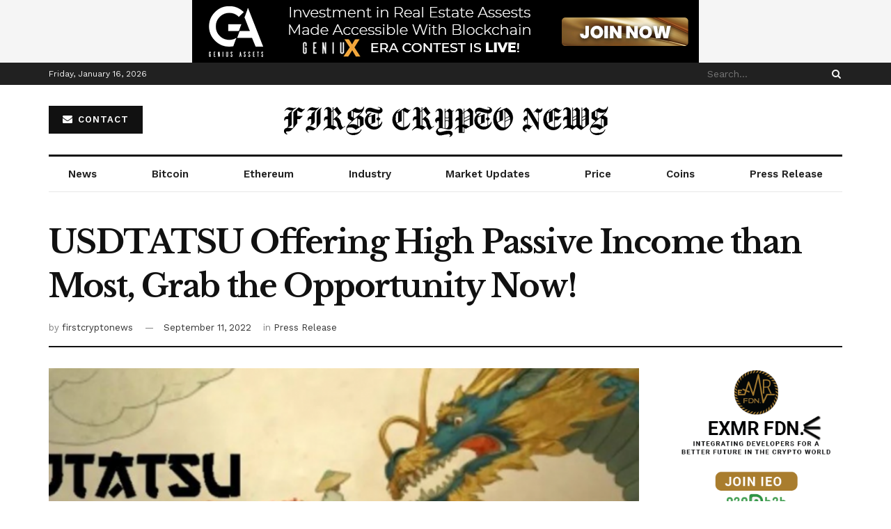

--- FILE ---
content_type: text/html; charset=UTF-8
request_url: https://firstcryptonews.com/usdtatsu-offering-high-passive-income-than-most-grab-the-opportunity-now/
body_size: 19819
content:
<!doctype html>
<!--[if lt IE 7]> <html class="no-js lt-ie9 lt-ie8 lt-ie7" lang="en-US"> <![endif]-->
<!--[if IE 7]>    <html class="no-js lt-ie9 lt-ie8" lang="en-US"> <![endif]-->
<!--[if IE 8]>    <html class="no-js lt-ie9" lang="en-US"> <![endif]-->
<!--[if IE 9]>    <html class="no-js lt-ie10" lang="en-US"> <![endif]-->
<!--[if gt IE 8]><!--> <html class="no-js" lang="en-US"> <!--<![endif]-->
	
<html lang="en-US">
	
	
<head>
	
	<meta name="google-site-verification" content="CnsORW2z2dUVnCpJimg3tRJhPs-4e_kjW1GGKKYr8Ak" />
	
    <meta http-equiv="Content-Type" content="text/html; charset=UTF-8" />
    <meta name='viewport' content='width=device-width, initial-scale=1, user-scalable=yes' />
    <link rel="profile" href="https://gmpg.org/xfn/11" />
    <link rel="pingback" href="https://firstcryptonews.com/xmlrpc.php" />
    <title>USDTATSU Offering High Passive Income than Most, Grab the Opportunity Now! &#8211; First Crypto News</title>
<meta name='robots' content='max-image-preview:large' />
	<style>img:is([sizes="auto" i], [sizes^="auto," i]) { contain-intrinsic-size: 3000px 1500px }</style>
	<meta property="og:type" content="article">
<meta property="og:title" content="USDTATSU Offering High Passive Income than Most, Grab the Opportunity Now!">
<meta property="og:site_name" content="First Crypto News">
<meta property="og:description" content="While trading in cryptocurrencies has always been exciting, investing in tokens and pulling out when the time is right, investors">
<meta property="og:url" content="https://firstcryptonews.com/usdtatsu-offering-high-passive-income-than-most-grab-the-opportunity-now/">
<meta property="og:locale" content="en_US">
<meta property="og:image" content="https://firstcryptonews.com/wp-content/uploads/2022/09/USDTATSU.png">
<meta property="og:image:height" content="404">
<meta property="og:image:width" content="1220">
<meta property="article:published_time" content="2022-09-11T18:29:09+00:00">
<meta property="article:modified_time" content="2022-09-11T18:29:09+00:00">
<meta property="article:section" content="Press Release">
<meta name="twitter:card" content="summary_large_image">
<meta name="twitter:title" content="USDTATSU Offering High Passive Income than Most, Grab the Opportunity Now!">
<meta name="twitter:description" content="While trading in cryptocurrencies has always been exciting, investing in tokens and pulling out when the time is right, investors">
<meta name="twitter:url" content="https://firstcryptonews.com/usdtatsu-offering-high-passive-income-than-most-grab-the-opportunity-now/">
<meta name="twitter:site" content="">
<meta name="twitter:image:src" content="https://firstcryptonews.com/wp-content/uploads/2022/09/USDTATSU.png">
<meta name="twitter:image:width" content="1220">
<meta name="twitter:image:height" content="404">
			<script type="text/javascript">
              var jnews_ajax_url = '/?ajax-request=jnews'
			</script>
			<link rel='dns-prefetch' href='//fonts.googleapis.com' />
<link rel="alternate" type="application/rss+xml" title="First Crypto News &raquo; Feed" href="https://firstcryptonews.com/feed/" />
<link rel="alternate" type="application/rss+xml" title="First Crypto News &raquo; Comments Feed" href="https://firstcryptonews.com/comments/feed/" />
<link rel="alternate" type="application/rss+xml" title="First Crypto News &raquo; USDTATSU Offering High Passive Income than Most, Grab the Opportunity Now! Comments Feed" href="https://firstcryptonews.com/usdtatsu-offering-high-passive-income-than-most-grab-the-opportunity-now/feed/" />
<script type="text/javascript">
/* <![CDATA[ */
window._wpemojiSettings = {"baseUrl":"https:\/\/s.w.org\/images\/core\/emoji\/16.0.1\/72x72\/","ext":".png","svgUrl":"https:\/\/s.w.org\/images\/core\/emoji\/16.0.1\/svg\/","svgExt":".svg","source":{"concatemoji":"https:\/\/firstcryptonews.com\/wp-includes\/js\/wp-emoji-release.min.js?ver=6.8.3"}};
/*! This file is auto-generated */
!function(s,n){var o,i,e;function c(e){try{var t={supportTests:e,timestamp:(new Date).valueOf()};sessionStorage.setItem(o,JSON.stringify(t))}catch(e){}}function p(e,t,n){e.clearRect(0,0,e.canvas.width,e.canvas.height),e.fillText(t,0,0);var t=new Uint32Array(e.getImageData(0,0,e.canvas.width,e.canvas.height).data),a=(e.clearRect(0,0,e.canvas.width,e.canvas.height),e.fillText(n,0,0),new Uint32Array(e.getImageData(0,0,e.canvas.width,e.canvas.height).data));return t.every(function(e,t){return e===a[t]})}function u(e,t){e.clearRect(0,0,e.canvas.width,e.canvas.height),e.fillText(t,0,0);for(var n=e.getImageData(16,16,1,1),a=0;a<n.data.length;a++)if(0!==n.data[a])return!1;return!0}function f(e,t,n,a){switch(t){case"flag":return n(e,"\ud83c\udff3\ufe0f\u200d\u26a7\ufe0f","\ud83c\udff3\ufe0f\u200b\u26a7\ufe0f")?!1:!n(e,"\ud83c\udde8\ud83c\uddf6","\ud83c\udde8\u200b\ud83c\uddf6")&&!n(e,"\ud83c\udff4\udb40\udc67\udb40\udc62\udb40\udc65\udb40\udc6e\udb40\udc67\udb40\udc7f","\ud83c\udff4\u200b\udb40\udc67\u200b\udb40\udc62\u200b\udb40\udc65\u200b\udb40\udc6e\u200b\udb40\udc67\u200b\udb40\udc7f");case"emoji":return!a(e,"\ud83e\udedf")}return!1}function g(e,t,n,a){var r="undefined"!=typeof WorkerGlobalScope&&self instanceof WorkerGlobalScope?new OffscreenCanvas(300,150):s.createElement("canvas"),o=r.getContext("2d",{willReadFrequently:!0}),i=(o.textBaseline="top",o.font="600 32px Arial",{});return e.forEach(function(e){i[e]=t(o,e,n,a)}),i}function t(e){var t=s.createElement("script");t.src=e,t.defer=!0,s.head.appendChild(t)}"undefined"!=typeof Promise&&(o="wpEmojiSettingsSupports",i=["flag","emoji"],n.supports={everything:!0,everythingExceptFlag:!0},e=new Promise(function(e){s.addEventListener("DOMContentLoaded",e,{once:!0})}),new Promise(function(t){var n=function(){try{var e=JSON.parse(sessionStorage.getItem(o));if("object"==typeof e&&"number"==typeof e.timestamp&&(new Date).valueOf()<e.timestamp+604800&&"object"==typeof e.supportTests)return e.supportTests}catch(e){}return null}();if(!n){if("undefined"!=typeof Worker&&"undefined"!=typeof OffscreenCanvas&&"undefined"!=typeof URL&&URL.createObjectURL&&"undefined"!=typeof Blob)try{var e="postMessage("+g.toString()+"("+[JSON.stringify(i),f.toString(),p.toString(),u.toString()].join(",")+"));",a=new Blob([e],{type:"text/javascript"}),r=new Worker(URL.createObjectURL(a),{name:"wpTestEmojiSupports"});return void(r.onmessage=function(e){c(n=e.data),r.terminate(),t(n)})}catch(e){}c(n=g(i,f,p,u))}t(n)}).then(function(e){for(var t in e)n.supports[t]=e[t],n.supports.everything=n.supports.everything&&n.supports[t],"flag"!==t&&(n.supports.everythingExceptFlag=n.supports.everythingExceptFlag&&n.supports[t]);n.supports.everythingExceptFlag=n.supports.everythingExceptFlag&&!n.supports.flag,n.DOMReady=!1,n.readyCallback=function(){n.DOMReady=!0}}).then(function(){return e}).then(function(){var e;n.supports.everything||(n.readyCallback(),(e=n.source||{}).concatemoji?t(e.concatemoji):e.wpemoji&&e.twemoji&&(t(e.twemoji),t(e.wpemoji)))}))}((window,document),window._wpemojiSettings);
/* ]]> */
</script>

<style id='wp-emoji-styles-inline-css' type='text/css'>

	img.wp-smiley, img.emoji {
		display: inline !important;
		border: none !important;
		box-shadow: none !important;
		height: 1em !important;
		width: 1em !important;
		margin: 0 0.07em !important;
		vertical-align: -0.1em !important;
		background: none !important;
		padding: 0 !important;
	}
</style>
<link rel='stylesheet' id='wp-block-library-css' href='https://firstcryptonews.com/wp-includes/css/dist/block-library/style.min.css?ver=6.8.3' type='text/css' media='all' />
<style id='classic-theme-styles-inline-css' type='text/css'>
/*! This file is auto-generated */
.wp-block-button__link{color:#fff;background-color:#32373c;border-radius:9999px;box-shadow:none;text-decoration:none;padding:calc(.667em + 2px) calc(1.333em + 2px);font-size:1.125em}.wp-block-file__button{background:#32373c;color:#fff;text-decoration:none}
</style>
<style id='global-styles-inline-css' type='text/css'>
:root{--wp--preset--aspect-ratio--square: 1;--wp--preset--aspect-ratio--4-3: 4/3;--wp--preset--aspect-ratio--3-4: 3/4;--wp--preset--aspect-ratio--3-2: 3/2;--wp--preset--aspect-ratio--2-3: 2/3;--wp--preset--aspect-ratio--16-9: 16/9;--wp--preset--aspect-ratio--9-16: 9/16;--wp--preset--color--black: #000000;--wp--preset--color--cyan-bluish-gray: #abb8c3;--wp--preset--color--white: #ffffff;--wp--preset--color--pale-pink: #f78da7;--wp--preset--color--vivid-red: #cf2e2e;--wp--preset--color--luminous-vivid-orange: #ff6900;--wp--preset--color--luminous-vivid-amber: #fcb900;--wp--preset--color--light-green-cyan: #7bdcb5;--wp--preset--color--vivid-green-cyan: #00d084;--wp--preset--color--pale-cyan-blue: #8ed1fc;--wp--preset--color--vivid-cyan-blue: #0693e3;--wp--preset--color--vivid-purple: #9b51e0;--wp--preset--gradient--vivid-cyan-blue-to-vivid-purple: linear-gradient(135deg,rgba(6,147,227,1) 0%,rgb(155,81,224) 100%);--wp--preset--gradient--light-green-cyan-to-vivid-green-cyan: linear-gradient(135deg,rgb(122,220,180) 0%,rgb(0,208,130) 100%);--wp--preset--gradient--luminous-vivid-amber-to-luminous-vivid-orange: linear-gradient(135deg,rgba(252,185,0,1) 0%,rgba(255,105,0,1) 100%);--wp--preset--gradient--luminous-vivid-orange-to-vivid-red: linear-gradient(135deg,rgba(255,105,0,1) 0%,rgb(207,46,46) 100%);--wp--preset--gradient--very-light-gray-to-cyan-bluish-gray: linear-gradient(135deg,rgb(238,238,238) 0%,rgb(169,184,195) 100%);--wp--preset--gradient--cool-to-warm-spectrum: linear-gradient(135deg,rgb(74,234,220) 0%,rgb(151,120,209) 20%,rgb(207,42,186) 40%,rgb(238,44,130) 60%,rgb(251,105,98) 80%,rgb(254,248,76) 100%);--wp--preset--gradient--blush-light-purple: linear-gradient(135deg,rgb(255,206,236) 0%,rgb(152,150,240) 100%);--wp--preset--gradient--blush-bordeaux: linear-gradient(135deg,rgb(254,205,165) 0%,rgb(254,45,45) 50%,rgb(107,0,62) 100%);--wp--preset--gradient--luminous-dusk: linear-gradient(135deg,rgb(255,203,112) 0%,rgb(199,81,192) 50%,rgb(65,88,208) 100%);--wp--preset--gradient--pale-ocean: linear-gradient(135deg,rgb(255,245,203) 0%,rgb(182,227,212) 50%,rgb(51,167,181) 100%);--wp--preset--gradient--electric-grass: linear-gradient(135deg,rgb(202,248,128) 0%,rgb(113,206,126) 100%);--wp--preset--gradient--midnight: linear-gradient(135deg,rgb(2,3,129) 0%,rgb(40,116,252) 100%);--wp--preset--font-size--small: 13px;--wp--preset--font-size--medium: 20px;--wp--preset--font-size--large: 36px;--wp--preset--font-size--x-large: 42px;--wp--preset--spacing--20: 0.44rem;--wp--preset--spacing--30: 0.67rem;--wp--preset--spacing--40: 1rem;--wp--preset--spacing--50: 1.5rem;--wp--preset--spacing--60: 2.25rem;--wp--preset--spacing--70: 3.38rem;--wp--preset--spacing--80: 5.06rem;--wp--preset--shadow--natural: 6px 6px 9px rgba(0, 0, 0, 0.2);--wp--preset--shadow--deep: 12px 12px 50px rgba(0, 0, 0, 0.4);--wp--preset--shadow--sharp: 6px 6px 0px rgba(0, 0, 0, 0.2);--wp--preset--shadow--outlined: 6px 6px 0px -3px rgba(255, 255, 255, 1), 6px 6px rgba(0, 0, 0, 1);--wp--preset--shadow--crisp: 6px 6px 0px rgba(0, 0, 0, 1);}:where(.is-layout-flex){gap: 0.5em;}:where(.is-layout-grid){gap: 0.5em;}body .is-layout-flex{display: flex;}.is-layout-flex{flex-wrap: wrap;align-items: center;}.is-layout-flex > :is(*, div){margin: 0;}body .is-layout-grid{display: grid;}.is-layout-grid > :is(*, div){margin: 0;}:where(.wp-block-columns.is-layout-flex){gap: 2em;}:where(.wp-block-columns.is-layout-grid){gap: 2em;}:where(.wp-block-post-template.is-layout-flex){gap: 1.25em;}:where(.wp-block-post-template.is-layout-grid){gap: 1.25em;}.has-black-color{color: var(--wp--preset--color--black) !important;}.has-cyan-bluish-gray-color{color: var(--wp--preset--color--cyan-bluish-gray) !important;}.has-white-color{color: var(--wp--preset--color--white) !important;}.has-pale-pink-color{color: var(--wp--preset--color--pale-pink) !important;}.has-vivid-red-color{color: var(--wp--preset--color--vivid-red) !important;}.has-luminous-vivid-orange-color{color: var(--wp--preset--color--luminous-vivid-orange) !important;}.has-luminous-vivid-amber-color{color: var(--wp--preset--color--luminous-vivid-amber) !important;}.has-light-green-cyan-color{color: var(--wp--preset--color--light-green-cyan) !important;}.has-vivid-green-cyan-color{color: var(--wp--preset--color--vivid-green-cyan) !important;}.has-pale-cyan-blue-color{color: var(--wp--preset--color--pale-cyan-blue) !important;}.has-vivid-cyan-blue-color{color: var(--wp--preset--color--vivid-cyan-blue) !important;}.has-vivid-purple-color{color: var(--wp--preset--color--vivid-purple) !important;}.has-black-background-color{background-color: var(--wp--preset--color--black) !important;}.has-cyan-bluish-gray-background-color{background-color: var(--wp--preset--color--cyan-bluish-gray) !important;}.has-white-background-color{background-color: var(--wp--preset--color--white) !important;}.has-pale-pink-background-color{background-color: var(--wp--preset--color--pale-pink) !important;}.has-vivid-red-background-color{background-color: var(--wp--preset--color--vivid-red) !important;}.has-luminous-vivid-orange-background-color{background-color: var(--wp--preset--color--luminous-vivid-orange) !important;}.has-luminous-vivid-amber-background-color{background-color: var(--wp--preset--color--luminous-vivid-amber) !important;}.has-light-green-cyan-background-color{background-color: var(--wp--preset--color--light-green-cyan) !important;}.has-vivid-green-cyan-background-color{background-color: var(--wp--preset--color--vivid-green-cyan) !important;}.has-pale-cyan-blue-background-color{background-color: var(--wp--preset--color--pale-cyan-blue) !important;}.has-vivid-cyan-blue-background-color{background-color: var(--wp--preset--color--vivid-cyan-blue) !important;}.has-vivid-purple-background-color{background-color: var(--wp--preset--color--vivid-purple) !important;}.has-black-border-color{border-color: var(--wp--preset--color--black) !important;}.has-cyan-bluish-gray-border-color{border-color: var(--wp--preset--color--cyan-bluish-gray) !important;}.has-white-border-color{border-color: var(--wp--preset--color--white) !important;}.has-pale-pink-border-color{border-color: var(--wp--preset--color--pale-pink) !important;}.has-vivid-red-border-color{border-color: var(--wp--preset--color--vivid-red) !important;}.has-luminous-vivid-orange-border-color{border-color: var(--wp--preset--color--luminous-vivid-orange) !important;}.has-luminous-vivid-amber-border-color{border-color: var(--wp--preset--color--luminous-vivid-amber) !important;}.has-light-green-cyan-border-color{border-color: var(--wp--preset--color--light-green-cyan) !important;}.has-vivid-green-cyan-border-color{border-color: var(--wp--preset--color--vivid-green-cyan) !important;}.has-pale-cyan-blue-border-color{border-color: var(--wp--preset--color--pale-cyan-blue) !important;}.has-vivid-cyan-blue-border-color{border-color: var(--wp--preset--color--vivid-cyan-blue) !important;}.has-vivid-purple-border-color{border-color: var(--wp--preset--color--vivid-purple) !important;}.has-vivid-cyan-blue-to-vivid-purple-gradient-background{background: var(--wp--preset--gradient--vivid-cyan-blue-to-vivid-purple) !important;}.has-light-green-cyan-to-vivid-green-cyan-gradient-background{background: var(--wp--preset--gradient--light-green-cyan-to-vivid-green-cyan) !important;}.has-luminous-vivid-amber-to-luminous-vivid-orange-gradient-background{background: var(--wp--preset--gradient--luminous-vivid-amber-to-luminous-vivid-orange) !important;}.has-luminous-vivid-orange-to-vivid-red-gradient-background{background: var(--wp--preset--gradient--luminous-vivid-orange-to-vivid-red) !important;}.has-very-light-gray-to-cyan-bluish-gray-gradient-background{background: var(--wp--preset--gradient--very-light-gray-to-cyan-bluish-gray) !important;}.has-cool-to-warm-spectrum-gradient-background{background: var(--wp--preset--gradient--cool-to-warm-spectrum) !important;}.has-blush-light-purple-gradient-background{background: var(--wp--preset--gradient--blush-light-purple) !important;}.has-blush-bordeaux-gradient-background{background: var(--wp--preset--gradient--blush-bordeaux) !important;}.has-luminous-dusk-gradient-background{background: var(--wp--preset--gradient--luminous-dusk) !important;}.has-pale-ocean-gradient-background{background: var(--wp--preset--gradient--pale-ocean) !important;}.has-electric-grass-gradient-background{background: var(--wp--preset--gradient--electric-grass) !important;}.has-midnight-gradient-background{background: var(--wp--preset--gradient--midnight) !important;}.has-small-font-size{font-size: var(--wp--preset--font-size--small) !important;}.has-medium-font-size{font-size: var(--wp--preset--font-size--medium) !important;}.has-large-font-size{font-size: var(--wp--preset--font-size--large) !important;}.has-x-large-font-size{font-size: var(--wp--preset--font-size--x-large) !important;}
:where(.wp-block-post-template.is-layout-flex){gap: 1.25em;}:where(.wp-block-post-template.is-layout-grid){gap: 1.25em;}
:where(.wp-block-columns.is-layout-flex){gap: 2em;}:where(.wp-block-columns.is-layout-grid){gap: 2em;}
:root :where(.wp-block-pullquote){font-size: 1.5em;line-height: 1.6;}
</style>
<link rel='stylesheet' id='js_composer_front-css' href='https://firstcryptonews.com/wp-content/plugins/js_composer/assets/css/js_composer.min.css?ver=6.4.2' type='text/css' media='all' />
<link rel='stylesheet' id='jeg_customizer_font-css' href='//fonts.googleapis.com/css?family=Work+Sans%3Aregular%2C600%7CLibre+Baskerville%3Aregular%2Citalic%2C700&#038;display=swap&#038;ver=1.2.5' type='text/css' media='all' />
<link rel='stylesheet' id='mediaelement-css' href='https://firstcryptonews.com/wp-includes/js/mediaelement/mediaelementplayer-legacy.min.css?ver=4.2.17' type='text/css' media='all' />
<link rel='stylesheet' id='wp-mediaelement-css' href='https://firstcryptonews.com/wp-includes/js/mediaelement/wp-mediaelement.min.css?ver=6.8.3' type='text/css' media='all' />
<link rel='stylesheet' id='jnews-frontend-css' href='https://firstcryptonews.com/wp-content/themes/jnews/assets/dist/frontend.min.css?ver=7.1.7' type='text/css' media='all' />
<link rel='stylesheet' id='jnews-style-css' href='https://firstcryptonews.com/wp-content/themes/jnews/style.css?ver=7.1.7' type='text/css' media='all' />
<link rel='stylesheet' id='jnews-darkmode-css' href='https://firstcryptonews.com/wp-content/themes/jnews/assets/css/darkmode.css?ver=7.1.7' type='text/css' media='all' />
<link rel='stylesheet' id='jnews-scheme-css' href='https://firstcryptonews.com/wp-content/themes/jnews/data/import/newspaper/scheme.css?ver=7.1.7' type='text/css' media='all' />
<link rel='stylesheet' id='jnews-social-login-style-css' href='https://firstcryptonews.com/wp-content/plugins/jnews-social-login/assets/css/plugin.css?ver=7.0.3' type='text/css' media='all' />
<link rel='stylesheet' id='jnews-select-share-css' href='https://firstcryptonews.com/wp-content/plugins/jnews-social-share/assets/css/plugin.css' type='text/css' media='all' />
<link rel='stylesheet' id='jnews-weather-style-css' href='https://firstcryptonews.com/wp-content/plugins/jnews-weather/assets/css/plugin.css?ver=7.0.5' type='text/css' media='all' />
<script type="text/javascript" src="https://firstcryptonews.com/wp-includes/js/jquery/jquery.min.js?ver=3.7.1" id="jquery-core-js"></script>
<script type="text/javascript" src="https://firstcryptonews.com/wp-includes/js/jquery/jquery-migrate.min.js?ver=3.4.1" id="jquery-migrate-js"></script>
<link rel="https://api.w.org/" href="https://firstcryptonews.com/wp-json/" /><link rel="alternate" title="JSON" type="application/json" href="https://firstcryptonews.com/wp-json/wp/v2/posts/2704" /><link rel="EditURI" type="application/rsd+xml" title="RSD" href="https://firstcryptonews.com/xmlrpc.php?rsd" />
<meta name="generator" content="WordPress 6.8.3" />
<link rel="canonical" href="https://firstcryptonews.com/usdtatsu-offering-high-passive-income-than-most-grab-the-opportunity-now/" />
<link rel='shortlink' href='https://firstcryptonews.com/?p=2704' />
<link rel="alternate" title="oEmbed (JSON)" type="application/json+oembed" href="https://firstcryptonews.com/wp-json/oembed/1.0/embed?url=https%3A%2F%2Ffirstcryptonews.com%2Fusdtatsu-offering-high-passive-income-than-most-grab-the-opportunity-now%2F" />
<link rel="alternate" title="oEmbed (XML)" type="text/xml+oembed" href="https://firstcryptonews.com/wp-json/oembed/1.0/embed?url=https%3A%2F%2Ffirstcryptonews.com%2Fusdtatsu-offering-high-passive-income-than-most-grab-the-opportunity-now%2F&#038;format=xml" />
<meta name="generator" content="Redux 4.5.10" /><meta name="generator" content="Powered by WPBakery Page Builder - drag and drop page builder for WordPress."/>
<script type='application/ld+json'>{"@context":"http:\/\/schema.org","@type":"Organization","@id":"https:\/\/firstcryptonews.com\/#organization","url":"https:\/\/firstcryptonews.com\/","name":"","logo":{"@type":"ImageObject","url":""},"sameAs":[]}</script>
<script type='application/ld+json'>{"@context":"http:\/\/schema.org","@type":"WebSite","@id":"https:\/\/firstcryptonews.com\/#website","url":"https:\/\/firstcryptonews.com\/","name":"","potentialAction":{"@type":"SearchAction","target":"https:\/\/firstcryptonews.com\/?s={search_term_string}","query-input":"required name=search_term_string"}}</script>
<link rel="icon" href="https://firstcryptonews.com/wp-content/uploads/2019/06/cropped-Favicon-1-32x32.png" sizes="32x32" />
<link rel="icon" href="https://firstcryptonews.com/wp-content/uploads/2019/06/cropped-Favicon-1-192x192.png" sizes="192x192" />
<link rel="apple-touch-icon" href="https://firstcryptonews.com/wp-content/uploads/2019/06/cropped-Favicon-1-180x180.png" />
<meta name="msapplication-TileImage" content="https://firstcryptonews.com/wp-content/uploads/2019/06/cropped-Favicon-1-270x270.png" />
<style id="jeg_dynamic_css" type="text/css" data-type="jeg_custom-css">body,.newsfeed_carousel.owl-carousel .owl-nav div,.jeg_filter_button,.owl-carousel .owl-nav div,.jeg_readmore,.jeg_hero_style_7 .jeg_post_meta a,.widget_calendar thead th,.widget_calendar tfoot a,.jeg_socialcounter a,.entry-header .jeg_meta_like a,.entry-header .jeg_meta_comment a,.entry-content tbody tr:hover,.entry-content th,.jeg_splitpost_nav li:hover a,#breadcrumbs a,.jeg_author_socials a:hover,.jeg_footer_content a,.jeg_footer_bottom a,.jeg_cartcontent,.woocommerce .woocommerce-breadcrumb a { color : #333333; } a,.jeg_menu_style_5 > li > a:hover,.jeg_menu_style_5 > li.sfHover > a,.jeg_menu_style_5 > li.current-menu-item > a,.jeg_menu_style_5 > li.current-menu-ancestor > a,.jeg_navbar .jeg_menu:not(.jeg_main_menu) > li > a:hover,.jeg_midbar .jeg_menu:not(.jeg_main_menu) > li > a:hover,.jeg_side_tabs li.active,.jeg_block_heading_5 strong,.jeg_block_heading_6 strong,.jeg_block_heading_7 strong,.jeg_block_heading_8 strong,.jeg_subcat_list li a:hover,.jeg_subcat_list li button:hover,.jeg_pl_lg_7 .jeg_thumb .jeg_post_category a,.jeg_pl_xs_2:before,.jeg_pl_xs_4 .jeg_postblock_content:before,.jeg_postblock .jeg_post_title a:hover,.jeg_hero_style_6 .jeg_post_title a:hover,.jeg_sidefeed .jeg_pl_xs_3 .jeg_post_title a:hover,.widget_jnews_popular .jeg_post_title a:hover,.jeg_meta_author a,.widget_archive li a:hover,.widget_pages li a:hover,.widget_meta li a:hover,.widget_recent_entries li a:hover,.widget_rss li a:hover,.widget_rss cite,.widget_categories li a:hover,.widget_categories li.current-cat > a,#breadcrumbs a:hover,.jeg_share_count .counts,.commentlist .bypostauthor > .comment-body > .comment-author > .fn,span.required,.jeg_review_title,.bestprice .price,.authorlink a:hover,.jeg_vertical_playlist .jeg_video_playlist_play_icon,.jeg_vertical_playlist .jeg_video_playlist_item.active .jeg_video_playlist_thumbnail:before,.jeg_horizontal_playlist .jeg_video_playlist_play,.woocommerce li.product .pricegroup .button,.widget_display_forums li a:hover,.widget_display_topics li:before,.widget_display_replies li:before,.widget_display_views li:before,.bbp-breadcrumb a:hover,.jeg_mobile_menu li.sfHover > a,.jeg_mobile_menu li a:hover,.split-template-6 .pagenum, .jeg_push_notification_button .button { color : #174e96; } .jeg_menu_style_1 > li > a:before,.jeg_menu_style_2 > li > a:before,.jeg_menu_style_3 > li > a:before,.jeg_side_toggle,.jeg_slide_caption .jeg_post_category a,.jeg_slider_type_1 .owl-nav .owl-next,.jeg_block_heading_1 .jeg_block_title span,.jeg_block_heading_2 .jeg_block_title span,.jeg_block_heading_3,.jeg_block_heading_4 .jeg_block_title span,.jeg_block_heading_6:after,.jeg_pl_lg_box .jeg_post_category a,.jeg_pl_md_box .jeg_post_category a,.jeg_readmore:hover,.jeg_thumb .jeg_post_category a,.jeg_block_loadmore a:hover, .jeg_postblock.alt .jeg_block_loadmore a:hover,.jeg_block_loadmore a.active,.jeg_postblock_carousel_2 .jeg_post_category a,.jeg_heroblock .jeg_post_category a,.jeg_pagenav_1 .page_number.active,.jeg_pagenav_1 .page_number.active:hover,input[type="submit"],.btn,.button,.widget_tag_cloud a:hover,.popularpost_item:hover .jeg_post_title a:before,.jeg_splitpost_4 .page_nav,.jeg_splitpost_5 .page_nav,.jeg_post_via a:hover,.jeg_post_source a:hover,.jeg_post_tags a:hover,.comment-reply-title small a:before,.comment-reply-title small a:after,.jeg_storelist .productlink,.authorlink li.active a:before,.jeg_footer.dark .socials_widget:not(.nobg) a:hover .fa,.jeg_breakingnews_title,.jeg_overlay_slider_bottom.owl-carousel .owl-nav div,.jeg_overlay_slider_bottom.owl-carousel .owl-nav div:hover,.jeg_vertical_playlist .jeg_video_playlist_current,.woocommerce span.onsale,.woocommerce #respond input#submit:hover,.woocommerce a.button:hover,.woocommerce button.button:hover,.woocommerce input.button:hover,.woocommerce #respond input#submit.alt,.woocommerce a.button.alt,.woocommerce button.button.alt,.woocommerce input.button.alt,.jeg_popup_post .caption,.jeg_footer.dark input[type="submit"],.jeg_footer.dark .btn,.jeg_footer.dark .button,.footer_widget.widget_tag_cloud a:hover, .jeg_inner_content .content-inner .jeg_post_category a:hover, #buddypress .standard-form button, #buddypress a.button, #buddypress input[type="submit"], #buddypress input[type="button"], #buddypress input[type="reset"], #buddypress ul.button-nav li a, #buddypress .generic-button a, #buddypress .generic-button button, #buddypress .comment-reply-link, #buddypress a.bp-title-button, #buddypress.buddypress-wrap .members-list li .user-update .activity-read-more a, div#buddypress .standard-form button:hover,div#buddypress a.button:hover,div#buddypress input[type="submit"]:hover,div#buddypress input[type="button"]:hover,div#buddypress input[type="reset"]:hover,div#buddypress ul.button-nav li a:hover,div#buddypress .generic-button a:hover,div#buddypress .generic-button button:hover,div#buddypress .comment-reply-link:hover,div#buddypress a.bp-title-button:hover,div#buddypress.buddypress-wrap .members-list li .user-update .activity-read-more a:hover, #buddypress #item-nav .item-list-tabs ul li a:before, .jeg_inner_content .jeg_meta_container .follow-wrapper a { background-color : #174e96; } .jeg_block_heading_7 .jeg_block_title span, .jeg_readmore:hover, .jeg_block_loadmore a:hover, .jeg_block_loadmore a.active, .jeg_pagenav_1 .page_number.active, .jeg_pagenav_1 .page_number.active:hover, .jeg_pagenav_3 .page_number:hover, .jeg_prevnext_post a:hover h3, .jeg_overlay_slider .jeg_post_category, .jeg_sidefeed .jeg_post.active, .jeg_vertical_playlist.jeg_vertical_playlist .jeg_video_playlist_item.active .jeg_video_playlist_thumbnail img, .jeg_horizontal_playlist .jeg_video_playlist_item.active { border-color : #174e96; } .jeg_tabpost_nav li.active, .woocommerce div.product .woocommerce-tabs ul.tabs li.active { border-bottom-color : #174e96; } .jeg_post_meta .fa, .entry-header .jeg_post_meta .fa, .jeg_review_stars, .jeg_price_review_list { color : #174259; } .jeg_share_button.share-float.share-monocrhome a { background-color : #174259; } h1,h2,h3,h4,h5,h6,.jeg_post_title a,.entry-header .jeg_post_title,.jeg_hero_style_7 .jeg_post_title a,.jeg_block_title,.jeg_splitpost_bar .current_title,.jeg_video_playlist_title,.gallery-caption { color : #111111; } .split-template-9 .pagenum, .split-template-10 .pagenum, .split-template-11 .pagenum, .split-template-12 .pagenum, .split-template-13 .pagenum, .split-template-15 .pagenum, .split-template-18 .pagenum, .split-template-20 .pagenum, .split-template-19 .current_title span, .split-template-20 .current_title span { background-color : #111111; } .jeg_topbar .jeg_nav_row, .jeg_topbar .jeg_search_no_expand .jeg_search_input { line-height : 32px; } .jeg_topbar .jeg_nav_row, .jeg_topbar .jeg_nav_icon { height : 32px; } .jeg_midbar { height : 100px; } .jeg_header .jeg_bottombar, .jeg_header .jeg_bottombar.jeg_navbar_dark, .jeg_bottombar.jeg_navbar_boxed .jeg_nav_row, .jeg_bottombar.jeg_navbar_dark.jeg_navbar_boxed .jeg_nav_row { border-top-width : 3px; } .jeg_header_wrapper .jeg_bottombar, .jeg_header_wrapper .jeg_bottombar.jeg_navbar_dark, .jeg_bottombar.jeg_navbar_boxed .jeg_nav_row, .jeg_bottombar.jeg_navbar_dark.jeg_navbar_boxed .jeg_nav_row { border-top-color : #111111; } .jeg_stickybar, .jeg_stickybar.dark { border-bottom-width : 3px; } .jeg_stickybar, .jeg_stickybar.dark, .jeg_stickybar.jeg_navbar_boxed .jeg_nav_row { border-bottom-color : #111111; } .jeg_header .socials_widget > a > i.fa:before { color : #aaaaaa; } .jeg_aside_item.socials_widget > a > i.fa:before { color : #777777; } .jeg_header .jeg_button_1 .btn { background : #111111; } .jeg_nav_search { width : 34%; } .jeg_footer .jeg_footer_heading h3,.jeg_footer.dark .jeg_footer_heading h3,.jeg_footer .widget h2,.jeg_footer .footer_dark .widget h2 { color : #174e96; } body,input,textarea,select,.chosen-container-single .chosen-single,.btn,.button { font-family: "Work Sans",Helvetica,Arial,sans-serif; } .jeg_post_title, .entry-header .jeg_post_title, .jeg_single_tpl_2 .entry-header .jeg_post_title, .jeg_single_tpl_3 .entry-header .jeg_post_title, .jeg_single_tpl_6 .entry-header .jeg_post_title { font-family: "Libre Baskerville",Helvetica,Arial,sans-serif; } .jeg_post_excerpt p, .content-inner p { font-family: "Droid Serif",Helvetica,Arial,sans-serif; } .jeg_thumb .jeg_post_category a,.jeg_pl_lg_box .jeg_post_category a,.jeg_pl_md_box .jeg_post_category a,.jeg_postblock_carousel_2 .jeg_post_category a,.jeg_heroblock .jeg_post_category a,.jeg_slide_caption .jeg_post_category a { background-color : #111111; } .jeg_overlay_slider .jeg_post_category,.jeg_thumb .jeg_post_category a,.jeg_pl_lg_box .jeg_post_category a,.jeg_pl_md_box .jeg_post_category a,.jeg_postblock_carousel_2 .jeg_post_category a,.jeg_heroblock .jeg_post_category a,.jeg_slide_caption .jeg_post_category a { border-color : #111111; } </style><style type="text/css">
					.no_thumbnail .jeg_thumb,
					.thumbnail-container.no_thumbnail {
					    display: none !important;
					}
					.jeg_search_result .jeg_pl_xs_3.no_thumbnail .jeg_postblock_content,
					.jeg_sidefeed .jeg_pl_xs_3.no_thumbnail .jeg_postblock_content,
					.jeg_pl_sm.no_thumbnail .jeg_postblock_content {
					    margin-left: 0;
					}
					.jeg_postblock_11 .no_thumbnail .jeg_postblock_content,
					.jeg_postblock_12 .no_thumbnail .jeg_postblock_content,
					.jeg_postblock_12.jeg_col_3o3 .no_thumbnail .jeg_postblock_content  {
					    margin-top: 0;
					}
					.jeg_postblock_15 .jeg_pl_md_box.no_thumbnail .jeg_postblock_content,
					.jeg_postblock_19 .jeg_pl_md_box.no_thumbnail .jeg_postblock_content,
					.jeg_postblock_24 .jeg_pl_md_box.no_thumbnail .jeg_postblock_content,
					.jeg_sidefeed .jeg_pl_md_box .jeg_postblock_content {
					    position: relative;
					}
					.jeg_postblock_carousel_2 .no_thumbnail .jeg_post_title a,
					.jeg_postblock_carousel_2 .no_thumbnail .jeg_post_title a:hover,
					.jeg_postblock_carousel_2 .no_thumbnail .jeg_post_meta .fa {
					    color: #212121 !important;
					} 
				</style><noscript><style> .wpb_animate_when_almost_visible { opacity: 1; }</style></noscript></head>
<body class="wp-singular post-template-default single single-post postid-2704 single-format-standard wp-embed-responsive wp-theme-jnews jeg_toggle_dark jeg_single_tpl_2 jnews jsc_normal wpb-js-composer js-comp-ver-6.4.2 vc_responsive">

    
    
    <div class="jeg_ad jeg_ad_top jnews_header_top_ads">
        <div class='ads-wrapper  '><a href='https://gleam.io/lKFgL/geniusassetscontest' target="_blank" class='adlink ads_image '>
                                    <img src='https://firstcryptonews.com/wp-content/themes/jnews/assets/img/jeg-empty.png' class='lazyload' data-src='https://firstcryptonews.com/wp-content/uploads/2022/05/BANNER-1.png' alt='' data-pin-no-hover="true">
                                </a><a href='https://gleam.io/lKFgL/geniusassetscontest' target="_blank" class='adlink ads_image_tablet '>
                                    <img src='https://firstcryptonews.com/wp-content/themes/jnews/assets/img/jeg-empty.png' class='lazyload' data-src='https://firstcryptonews.com/wp-content/uploads/2022/05/BANNER-1.png' alt='' data-pin-no-hover="true">
                                </a><a href='https://gleam.io/lKFgL/geniusassetscontest' target="_blank" class='adlink ads_image_phone '>
                                    <img src='https://firstcryptonews.com/wp-content/themes/jnews/assets/img/jeg-empty.png' class='lazyload' data-src='https://firstcryptonews.com/wp-content/uploads/2022/05/BANNER-1.png' alt='' data-pin-no-hover="true">
                                </a></div>    </div>

    <!-- The Main Wrapper
    ============================================= -->
    <div class="jeg_viewport">

        
        <div class="jeg_header_wrapper">
            <div class="jeg_header_instagram_wrapper">
    </div>

<!-- HEADER -->
<div class="jeg_header normal">
    <div class="jeg_topbar jeg_container dark">
    <div class="container">
        <div class="jeg_nav_row">
            
                <div class="jeg_nav_col jeg_nav_left  jeg_nav_grow">
                    <div class="item_wrap jeg_nav_alignleft">
                        <div class="jeg_nav_item jeg_top_date">
    Friday, January 16, 2026</div>                    </div>
                </div>

                
                <div class="jeg_nav_col jeg_nav_center  jeg_nav_normal">
                    <div class="item_wrap jeg_nav_aligncenter">
                                            </div>
                </div>

                
                <div class="jeg_nav_col jeg_nav_right  jeg_nav_grow">
                    <div class="item_wrap jeg_nav_alignright">
                        <!-- Search Form -->
<div class="jeg_nav_item jeg_nav_search">
	<div class="jeg_search_wrapper jeg_search_no_expand square">
	    <a href="#" class="jeg_search_toggle"><i class="fa fa-search"></i></a>
	    <form action="https://firstcryptonews.com/" method="get" class="jeg_search_form" target="_top">
    <input name="s" class="jeg_search_input" placeholder="Search..." type="text" value="" autocomplete="off">
    <button type="submit" class="jeg_search_button btn"><i class="fa fa-search"></i></button>
</form>
<!-- jeg_search_hide with_result no_result -->
<div class="jeg_search_result jeg_search_hide with_result">
    <div class="search-result-wrapper">
    </div>
    <div class="search-link search-noresult">
        No Result    </div>
    <div class="search-link search-all-button">
        <i class="fa fa-search"></i> View All Result    </div>
</div>	</div>
</div>                    </div>
                </div>

                        </div>
    </div>
</div><!-- /.jeg_container --><div class="jeg_midbar jeg_container normal">
    <div class="container">
        <div class="jeg_nav_row">
            
                <div class="jeg_nav_col jeg_nav_left jeg_nav_grow">
                    <div class="item_wrap jeg_nav_alignleft">
                        <!-- Button -->
<div class="jeg_nav_item jeg_button_1">
    		<a href="/cdn-cgi/l/email-protection#583b37362c393b2c183e312a2b2c3b2a21282c37363d2f2b763b3735" class="btn default " target="_blank">
			<i class="fa fa-envelope"></i>
			CONTACT		</a>
		</div>                    </div>
                </div>

                
                <div class="jeg_nav_col jeg_nav_center jeg_nav_normal">
                    <div class="item_wrap jeg_nav_aligncenter">
                        <div class="jeg_nav_item jeg_logo jeg_desktop_logo">
			<div class="site-title">
	    	<a href="https://firstcryptonews.com/" style="padding: 0 0 0 0;">
	    	    <img class='jeg_logo_img' src="https://firstcryptonews.com/wp-content/uploads/2020/12/FCN-New.png" srcset="https://firstcryptonews.com/wp-content/uploads/2020/12/FCN-New.png 1x, https://firstcryptonews.com/wp-content/uploads/2020/12/FCN-NEW-RETINA.png 2x" alt="First Crypto News"data-light-src="https://firstcryptonews.com/wp-content/uploads/2020/12/FCN-New.png" data-light-srcset="https://firstcryptonews.com/wp-content/uploads/2020/12/FCN-New.png 1x, https://firstcryptonews.com/wp-content/uploads/2020/12/FCN-NEW-RETINA.png 2x" data-dark-src="https://firstcryptonews.com/wp-content/uploads/2020/12/FCN-New.png" data-dark-srcset="https://firstcryptonews.com/wp-content/uploads/2020/12/FCN-New.png 1x, https://firstcryptonews.com/wp-content/uploads/2020/12/FCN-NEW-RETINA.png 2x">	    	</a>
	    </div>
	</div>                    </div>
                </div>

                
                <div class="jeg_nav_col jeg_nav_right jeg_nav_grow">
                    <div class="item_wrap jeg_nav_alignright">
                                            </div>
                </div>

                        </div>
    </div>
</div><div class="jeg_bottombar jeg_navbar jeg_container jeg_navbar_wrapper 1 jeg_navbar_boxed jeg_navbar_fitwidth jeg_navbar_normal">
    <div class="container">
        <div class="jeg_nav_row">
            
                <div class="jeg_nav_col jeg_nav_left jeg_nav_normal">
                    <div class="item_wrap jeg_nav_alignleft">
                                            </div>
                </div>

                
                <div class="jeg_nav_col jeg_nav_center jeg_nav_grow">
                    <div class="item_wrap jeg_nav_aligncenter">
                        <div class="jeg_main_menu_wrapper">
<div class="jeg_nav_item jeg_mainmenu_wrap"><ul class="jeg_menu jeg_main_menu jeg_menu_style_5" data-animation="animate"><li id="menu-item-14" class="menu-item menu-item-type-taxonomy menu-item-object-category menu-item-14 bgnav" data-item-row="default" ><a href="https://firstcryptonews.com/category/news/">News</a></li>
<li id="menu-item-8" class="menu-item menu-item-type-taxonomy menu-item-object-category menu-item-8 bgnav" data-item-row="default" ><a href="https://firstcryptonews.com/category/bitcoin/">Bitcoin</a></li>
<li id="menu-item-10" class="menu-item menu-item-type-taxonomy menu-item-object-category menu-item-10 bgnav" data-item-row="default" ><a href="https://firstcryptonews.com/category/ethereum/">Ethereum</a></li>
<li id="menu-item-12" class="menu-item menu-item-type-taxonomy menu-item-object-category menu-item-12 bgnav" data-item-row="default" ><a href="https://firstcryptonews.com/category/industry/">Industry</a></li>
<li id="menu-item-13" class="menu-item menu-item-type-taxonomy menu-item-object-category menu-item-13 bgnav" data-item-row="default" ><a href="https://firstcryptonews.com/category/market-updates/">Market Updates</a></li>
<li id="menu-item-15" class="menu-item menu-item-type-taxonomy menu-item-object-category menu-item-15 bgnav" data-item-row="default" ><a href="https://firstcryptonews.com/category/price/">Price</a></li>
<li id="menu-item-9" class="menu-item menu-item-type-taxonomy menu-item-object-category menu-item-9 bgnav" data-item-row="default" ><a href="https://firstcryptonews.com/category/coins/">Coins</a></li>
<li id="menu-item-1034" class="menu-item menu-item-type-taxonomy menu-item-object-category current-post-ancestor current-menu-parent current-post-parent menu-item-1034 bgnav" data-item-row="default" ><a href="https://firstcryptonews.com/category/press-release/">Press Release</a></li>
</ul></div></div>
                    </div>
                </div>

                
                <div class="jeg_nav_col jeg_nav_right jeg_nav_normal">
                    <div class="item_wrap jeg_nav_alignright">
                                            </div>
                </div>

                        </div>
    </div>
</div></div><!-- /.jeg_header -->        </div>

        <div class="jeg_header_sticky">
            <div class="sticky_blankspace"></div>
<div class="jeg_header normal">
    <div class="jeg_container">
        <div data-mode="scroll" class="jeg_stickybar jeg_navbar jeg_navbar_wrapper  jeg_navbar_fitwidth jeg_navbar_normal">
            <div class="container">
    <div class="jeg_nav_row">
        
            <div class="jeg_nav_col jeg_nav_left jeg_nav_normal">
                <div class="item_wrap jeg_nav_alignleft">
                                    </div>
            </div>

            
            <div class="jeg_nav_col jeg_nav_center jeg_nav_grow">
                <div class="item_wrap jeg_nav_aligncenter">
                    <div class="jeg_main_menu_wrapper">
<div class="jeg_nav_item jeg_mainmenu_wrap"><ul class="jeg_menu jeg_main_menu jeg_menu_style_5" data-animation="animate"><li class="menu-item menu-item-type-taxonomy menu-item-object-category menu-item-14 bgnav" data-item-row="default" ><a href="https://firstcryptonews.com/category/news/">News</a></li>
<li class="menu-item menu-item-type-taxonomy menu-item-object-category menu-item-8 bgnav" data-item-row="default" ><a href="https://firstcryptonews.com/category/bitcoin/">Bitcoin</a></li>
<li class="menu-item menu-item-type-taxonomy menu-item-object-category menu-item-10 bgnav" data-item-row="default" ><a href="https://firstcryptonews.com/category/ethereum/">Ethereum</a></li>
<li class="menu-item menu-item-type-taxonomy menu-item-object-category menu-item-12 bgnav" data-item-row="default" ><a href="https://firstcryptonews.com/category/industry/">Industry</a></li>
<li class="menu-item menu-item-type-taxonomy menu-item-object-category menu-item-13 bgnav" data-item-row="default" ><a href="https://firstcryptonews.com/category/market-updates/">Market Updates</a></li>
<li class="menu-item menu-item-type-taxonomy menu-item-object-category menu-item-15 bgnav" data-item-row="default" ><a href="https://firstcryptonews.com/category/price/">Price</a></li>
<li class="menu-item menu-item-type-taxonomy menu-item-object-category menu-item-9 bgnav" data-item-row="default" ><a href="https://firstcryptonews.com/category/coins/">Coins</a></li>
<li class="menu-item menu-item-type-taxonomy menu-item-object-category current-post-ancestor current-menu-parent current-post-parent menu-item-1034 bgnav" data-item-row="default" ><a href="https://firstcryptonews.com/category/press-release/">Press Release</a></li>
</ul></div></div>
                </div>
            </div>

            
            <div class="jeg_nav_col jeg_nav_right jeg_nav_normal">
                <div class="item_wrap jeg_nav_alignright">
                    <!-- Search Icon -->
<div class="jeg_nav_item jeg_search_wrapper search_icon jeg_search_popup_expand">
    <a href="#" class="jeg_search_toggle"><i class="fa fa-search"></i></a>
    <form action="https://firstcryptonews.com/" method="get" class="jeg_search_form" target="_top">
    <input name="s" class="jeg_search_input" placeholder="Search..." type="text" value="" autocomplete="off">
    <button type="submit" class="jeg_search_button btn"><i class="fa fa-search"></i></button>
</form>
<!-- jeg_search_hide with_result no_result -->
<div class="jeg_search_result jeg_search_hide with_result">
    <div class="search-result-wrapper">
    </div>
    <div class="search-link search-noresult">
        No Result    </div>
    <div class="search-link search-all-button">
        <i class="fa fa-search"></i> View All Result    </div>
</div></div>                </div>
            </div>

                </div>
</div>        </div>
    </div>
</div>
        </div>

        <div class="jeg_navbar_mobile_wrapper">
            <div class="jeg_navbar_mobile" data-mode="scroll">
    <div class="jeg_mobile_bottombar jeg_mobile_midbar jeg_container normal">
    <div class="container">
        <div class="jeg_nav_row">
            
                <div class="jeg_nav_col jeg_nav_left jeg_nav_normal">
                    <div class="item_wrap jeg_nav_alignleft">
                        <div class="jeg_nav_item">
    <a href="#" class="toggle_btn jeg_mobile_toggle"><i class="fa fa-bars"></i></a>
</div>                    </div>
                </div>

                
                <div class="jeg_nav_col jeg_nav_center jeg_nav_grow">
                    <div class="item_wrap jeg_nav_aligncenter">
                        <div class="jeg_nav_item jeg_mobile_logo">
			<div class="site-title">
	    	<a href="https://firstcryptonews.com/">
		        <img class='jeg_logo_img' src="https://firstcryptonews.com/wp-content/uploads/2020/12/FCN-New.png" srcset="https://firstcryptonews.com/wp-content/uploads/2020/12/FCN-New.png 1x, https://firstcryptonews.com/wp-content/uploads/2020/12/FCN-NEW-RETINA.png 2x" alt="First Crypto News"data-light-src="https://firstcryptonews.com/wp-content/uploads/2020/12/FCN-New.png" data-light-srcset="https://firstcryptonews.com/wp-content/uploads/2020/12/FCN-New.png 1x, https://firstcryptonews.com/wp-content/uploads/2020/12/FCN-NEW-RETINA.png 2x" data-dark-src="https://firstcryptonews.com/wp-content/uploads/2020/12/FCN-New.png" data-dark-srcset="https://firstcryptonews.com/wp-content/uploads/2020/12/FCN-New.png 1x, https://firstcryptonews.com/wp-content/uploads/2020/12/FCN-NEW-RETINA.png 2x">		    </a>
	    </div>
	</div>                    </div>
                </div>

                
                <div class="jeg_nav_col jeg_nav_right jeg_nav_normal">
                    <div class="item_wrap jeg_nav_alignright">
                        <div class="jeg_nav_item jeg_search_wrapper jeg_search_popup_expand">
    <a href="#" class="jeg_search_toggle"><i class="fa fa-search"></i></a>
	<form action="https://firstcryptonews.com/" method="get" class="jeg_search_form" target="_top">
    <input name="s" class="jeg_search_input" placeholder="Search..." type="text" value="" autocomplete="off">
    <button type="submit" class="jeg_search_button btn"><i class="fa fa-search"></i></button>
</form>
<!-- jeg_search_hide with_result no_result -->
<div class="jeg_search_result jeg_search_hide with_result">
    <div class="search-result-wrapper">
    </div>
    <div class="search-link search-noresult">
        No Result    </div>
    <div class="search-link search-all-button">
        <i class="fa fa-search"></i> View All Result    </div>
</div></div>                    </div>
                </div>

                        </div>
    </div>
</div></div>
<div class="sticky_blankspace" style="height: 60px;"></div>        </div>    <div class="post-wrapper">

        <div class="post-wrap" >

            
            <div class="jeg_main jeg_wide_content">
                <div class="jeg_container">
                    <div class="jeg_content jeg_singlepage">
    <div class="container">

        <div class="jeg_ad jeg_article_top jnews_article_top_ads">
            <div class='ads-wrapper  '></div>        </div>

        
                        <div class="jeg_breadcrumbs jeg_breadcrumb_container">
                            </div>
            
            <div class="entry-header">
	            
                <h1 class="jeg_post_title">USDTATSU Offering High Passive Income than Most, Grab the Opportunity Now!</h1>

                
                <div class="jeg_meta_container"><div class="jeg_post_meta jeg_post_meta_2">

						<div class="jeg_meta_author">
								<span class="meta_text">by</span>
				<a href="https://firstcryptonews.com/author/firstcryptonews/">firstcryptonews</a>			</div>
			
			<div class="jeg_meta_date">
			<a href="https://firstcryptonews.com/usdtatsu-offering-high-passive-income-than-most-grab-the-opportunity-now/">September 11, 2022</a>
		</div>
	
			<div class="jeg_meta_category">
			<span><span class="meta_text">in</span>
				<a href="https://firstcryptonews.com/category/press-release/" rel="category tag">Press Release</a>			</span>
		</div>
	
	
	<div class="meta_right">
					</div>
</div>
</div>
            </div>

            <div class="row">
                <div class="jeg_main_content col-md-9">

                    <div class="jeg_inner_content">
                        <div class="jeg_featured featured_image"><a href="https://firstcryptonews.com/wp-content/uploads/2022/09/USDTATSU.png"><div class="thumbnail-container animate-lazy" style="padding-bottom:50%"><img width="750" height="375" src="https://firstcryptonews.com/wp-content/themes/jnews/assets/img/jeg-empty.png" class="attachment-jnews-750x375 size-jnews-750x375 lazyload wp-post-image" alt="USDTATSU Offering High Passive Income than Most, Grab the Opportunity Now!" decoding="async" fetchpriority="high" sizes="(max-width: 750px) 100vw, 750px" data-src="https://firstcryptonews.com/wp-content/uploads/2022/09/USDTATSU-750x375.png" data-srcset="https://firstcryptonews.com/wp-content/uploads/2022/09/USDTATSU-750x375.png 750w, https://firstcryptonews.com/wp-content/uploads/2022/09/USDTATSU-360x180.png 360w" data-sizes="auto" data-expand="700" /></div></a></div>
                        <div class="jeg_share_top_container"></div>
                        <div class="jeg_ad jeg_article jnews_content_top_ads "><div class='ads-wrapper  '></div></div>
                        <div class="entry-content no-share">
                            <div class="jeg_share_button share-float jeg_sticky_share clearfix share-monocrhome">
                                <div class="jeg_share_float_container"></div>                            </div>

                            <div class="content-inner ">
                                <p><span style="font-weight: 400;">While trading in cryptocurrencies has always been exciting, investing in tokens and pulling out when the time is right, investors are now looking for safer returns. And it led to the increased demand for projects offering passive income. However, since the need for it arose after the recent market crash, there are not many reliable projects in the space. But that changes with the release of USDTATSU, a project planning to offer top passive income to users.</span></p>
<p><span style="font-weight: 400;">USDATSU is developed on the Binance Smart Chain and will offer a bunch of utilities, including P2E gaming, Airdrop platform, and NFT collection. Anyone even remotely acquainted with the market dynamics will realize that the three domains have had a tremendous last couple of years, and their demand has grown more than ever. USDTATSU plans to create an ecosystem with advanced protocols, one never seen before, and offer investors a high and stable passive income. The ecosystem is still expanding, and you can expect more functionalities to be added in the coming days.</span></p>
<p><span style="font-weight: 400;">USDTATSU has developed a rather interesting game where users can fly around with their dragons. Easter eggs found during these expeditions will help players claim free $USDTATSU, and that’s the play-to-earn part. Also, dragons can be made stronger through alien fights or competing against other players on the platform. And the best part, you can use USDTATSU NFTs as skins in the game. So, the NFTs minted from the project’s collection, in addition to being an excellent investment, will also have utility in the game. The game will be released after the NFT collection goes live.</span></p>
<p><span style="font-weight: 400;">Once these two are available to users, USDTATSU will launch its Airdrop platform. Users can then stake their tokens and receive airdrops from various verified and investment-worthy projects. Staking has become a popular investment choice amongst the community, and USDTATSU will take it to the next level.</span></p>
<h3><b>About the $USDTATSU token</b><span style="font-weight: 400;"> </span></h3>
<p><span style="font-weight: 400;">While the concept of USDTATSU is bound to create a storm, there’s another reason why investors will throng it. USDTATSU will offer investors 5% rewards in USDT, a stablecoin, from the moment the official token is listed on PanCakeSwap, which will go on till eternity.</span></p>
<p><span style="font-weight: 400;">The total supply of $USDTATSU is capped at 100,000,000, of which 50% would be reserved for presale and liquidity, 16% locked on PinkSale for game rewards, DEX, and CEX, 4% would be allocated as Team Tokens and locked until 2022.10.01, while another 4% would be deposited in the marketing wallet and optimally utilized to promote the project further. The token allocation has been done considering the market dynamics and the tokenomics of other successful projects in the De-Fi space.</span></p>
<p><span style="font-weight: 400;">USDTATSU will launch the pre-sale of its native token on September 17, 2022, at 14:00 UTC, and it will be available on </span><a href="https://www.pinksale.finance/launchpad/0x63C2c6837eF6A1D33adF4E716B92bF9aF7039AB7?chain=BSC"><span style="font-weight: 400;">PinkSale</span></a><span style="font-weight: 400;">. The project has already been audited by Analytix Audit, has gotten the contracts verified, and will undergo doxxing after launch to build trust amongst the community and possible investors. So, go ahead and invest in $USDTATSU during the pre-sale while the prices are still low because once the token starts trading on exchanges, the value is expected to shoot through the roof.</span></p>
<p><span style="font-weight: 400;">To find out more about USDTATSU, visit the official website: </span><a href="https://www.usdtatsu.com/"><span style="font-weight: 400;">https://www.usdtatsu.com/</span></a></p>
<p><span style="font-weight: 400;">Also, follow the platform on all social media platforms to stay updated with the latest development and releases.</span></p>
<p><span style="font-weight: 400;">Twitter: </span><a href="https://twitter.com/usdtatsu"><span style="font-weight: 400;">https://twitter.com/usdtatsu</span></a></p>
<p><span style="font-weight: 400;">Telegram: </span><a href="https://t.me/usdtatsu"><span style="font-weight: 400;">https://t.me/usdtatsu</span></a></p>
                                
	                            
                                                            </div>


                        </div>
	                    <div class="jeg_share_bottom_container"></div>
	                                            <div class="jeg_ad jeg_article jnews_content_bottom_ads "><div class='ads-wrapper  '></div></div><div class="jnews_prev_next_container"></div><div class="jnews_author_box_container "></div><div class="jnews_related_post_container"><div  class="jeg_postblock_4 jeg_postblock jeg_module_hook jeg_pagination_disable jeg_col_3o3 jnews_module_2704_0_696a5a193d166   " data-unique="jnews_module_2704_0_696a5a193d166">
                <div class="jeg_block_heading jeg_block_heading_8 jeg_subcat_right">
                    <h3 class="jeg_block_title"><span>Related<strong> Posts</strong></span></h3>
                    
                </div>
                <div class="jeg_posts jeg_block_container">
                
                <div class="jeg_posts jeg_load_more_flag">
                <article class="jeg_post jeg_pl_md_3 format-standard">
                <div class="jeg_thumb">
                    
                    <a href="https://firstcryptonews.com/pupi-presale-launches-january-17-via-gempad/"><div class="thumbnail-container animate-lazy  size-715 "><img width="350" height="250" src="https://firstcryptonews.com/wp-content/themes/jnews/assets/img/jeg-empty.png" class="attachment-jnews-350x250 size-jnews-350x250 lazyload wp-post-image" alt="PUPI Presale Launches January 17 via Gempad" decoding="async" sizes="(max-width: 350px) 100vw, 350px" data-src="https://firstcryptonews.com/wp-content/uploads/2026/01/PUPI-1-350x250.jpg" data-srcset="https://firstcryptonews.com/wp-content/uploads/2026/01/PUPI-1-350x250.jpg 350w, https://firstcryptonews.com/wp-content/uploads/2026/01/PUPI-1-120x86.jpg 120w, https://firstcryptonews.com/wp-content/uploads/2026/01/PUPI-1-750x536.jpg 750w" data-sizes="auto" data-expand="700" /></div></a>
                </div>
                <div class="jeg_postblock_content">
                    <h3 class="jeg_post_title">
                        <a href="https://firstcryptonews.com/pupi-presale-launches-january-17-via-gempad/">PUPI Presale Launches January 17 via Gempad</a>
                    </h3>
                    <div class="jeg_post_meta"><div class="jeg_meta_author"><span class="by">by</span> <a href="https://firstcryptonews.com/author/firstcryptonews/">firstcryptonews</a></div><div class="jeg_meta_date"><a href="https://firstcryptonews.com/pupi-presale-launches-january-17-via-gempad/"><i class="fa fa-clock-o"></i> January 15, 2026</a></div><div class="jeg_meta_comment"><a href="https://firstcryptonews.com/pupi-presale-launches-january-17-via-gempad/#comments" ><i class="fa fa-comment-o"></i> 0 </a></div></div>
                    <div class="jeg_post_excerpt">
                        <p>PUPI, a character-driven meme crypto project focused on community and content-led branding, has confirmed the launch of its public presale...</p>
                    </div>
                </div>
            </article><article class="jeg_post jeg_pl_md_3 format-standard">
                <div class="jeg_thumb">
                    
                    <a href="https://firstcryptonews.com/do-mini-apps-lose-30-of-their-revenue-stars-vs-ton-usdt-payments-in-2026/"><div class="thumbnail-container animate-lazy  size-715 "><img width="350" height="250" src="https://firstcryptonews.com/wp-content/themes/jnews/assets/img/jeg-empty.png" class="attachment-jnews-350x250 size-jnews-350x250 lazyload wp-post-image" alt="Do Mini Apps Lose 30% of Their Revenue? Stars vs TON USDT Payments in 2026" decoding="async" sizes="(max-width: 350px) 100vw, 350px" data-src="https://firstcryptonews.com/wp-content/uploads/2026/01/photo_2026-01-14-13.51.15-350x250.jpeg" data-srcset="https://firstcryptonews.com/wp-content/uploads/2026/01/photo_2026-01-14-13.51.15-350x250.jpeg 350w, https://firstcryptonews.com/wp-content/uploads/2026/01/photo_2026-01-14-13.51.15-120x86.jpeg 120w, https://firstcryptonews.com/wp-content/uploads/2026/01/photo_2026-01-14-13.51.15-750x536.jpeg 750w" data-sizes="auto" data-expand="700" /></div></a>
                </div>
                <div class="jeg_postblock_content">
                    <h3 class="jeg_post_title">
                        <a href="https://firstcryptonews.com/do-mini-apps-lose-30-of-their-revenue-stars-vs-ton-usdt-payments-in-2026/">Do Mini Apps Lose 30% of Their Revenue? Stars vs TON USDT Payments in 2026</a>
                    </h3>
                    <div class="jeg_post_meta"><div class="jeg_meta_author"><span class="by">by</span> <a href="https://firstcryptonews.com/author/firstcryptonews/">firstcryptonews</a></div><div class="jeg_meta_date"><a href="https://firstcryptonews.com/do-mini-apps-lose-30-of-their-revenue-stars-vs-ton-usdt-payments-in-2026/"><i class="fa fa-clock-o"></i> January 14, 2026</a></div><div class="jeg_meta_comment"><a href="https://firstcryptonews.com/do-mini-apps-lose-30-of-their-revenue-stars-vs-ton-usdt-payments-in-2026/#comments" ><i class="fa fa-comment-o"></i> 0 </a></div></div>
                    <div class="jeg_post_excerpt">
                        <p>Telegram Mini Apps require all digital goods to be sold using Telegram Stars. These payments are processed through Apple and...</p>
                    </div>
                </div>
            </article><article class="jeg_post jeg_pl_md_3 format-standard">
                <div class="jeg_thumb">
                    
                    <a href="https://firstcryptonews.com/weewux-secures-major-partnership-to-enhance-its-nft-gaming-marketplace/"><div class="thumbnail-container animate-lazy  size-715 "><img width="350" height="250" src="https://firstcryptonews.com/wp-content/themes/jnews/assets/img/jeg-empty.png" class="attachment-jnews-350x250 size-jnews-350x250 lazyload wp-post-image" alt="Weewux Secures Major Partnership to Enhance Its NFT Gaming Marketplace" decoding="async" loading="lazy" sizes="auto, (max-width: 350px) 100vw, 350px" data-src="https://firstcryptonews.com/wp-content/uploads/2026/01/WEEWUX-350x250.jpeg" data-srcset="https://firstcryptonews.com/wp-content/uploads/2026/01/WEEWUX-350x250.jpeg 350w, https://firstcryptonews.com/wp-content/uploads/2026/01/WEEWUX-120x86.jpeg 120w" data-sizes="auto" data-expand="700" /></div></a>
                </div>
                <div class="jeg_postblock_content">
                    <h3 class="jeg_post_title">
                        <a href="https://firstcryptonews.com/weewux-secures-major-partnership-to-enhance-its-nft-gaming-marketplace/">Weewux Secures Major Partnership to Enhance Its NFT Gaming Marketplace</a>
                    </h3>
                    <div class="jeg_post_meta"><div class="jeg_meta_author"><span class="by">by</span> <a href="https://firstcryptonews.com/author/firstcryptonews/">firstcryptonews</a></div><div class="jeg_meta_date"><a href="https://firstcryptonews.com/weewux-secures-major-partnership-to-enhance-its-nft-gaming-marketplace/"><i class="fa fa-clock-o"></i> January 11, 2026</a></div><div class="jeg_meta_comment"><a href="https://firstcryptonews.com/weewux-secures-major-partnership-to-enhance-its-nft-gaming-marketplace/#comments" ><i class="fa fa-comment-o"></i> 0 </a></div></div>
                    <div class="jeg_post_excerpt">
                        <p>In a major step toward redefining digital asset ownership in gaming, Weewux has announced a strategic partnership with OpenSea, the...</p>
                    </div>
                </div>
            </article><article class="jeg_post jeg_pl_md_3 format-standard">
                <div class="jeg_thumb">
                    
                    <a href="https://firstcryptonews.com/swaply-io-simplifying-the-future-of-digital-asset-exchange/"><div class="thumbnail-container animate-lazy  size-715 "><img width="350" height="250" src="https://firstcryptonews.com/wp-content/themes/jnews/assets/img/jeg-empty.png" class="attachment-jnews-350x250 size-jnews-350x250 lazyload wp-post-image" alt="Swaply.io: Simplifying the Future of Digital Asset Exchange" decoding="async" loading="lazy" sizes="auto, (max-width: 350px) 100vw, 350px" data-src="https://firstcryptonews.com/wp-content/uploads/2026/01/SWAPLY-350x250.jpg" data-srcset="https://firstcryptonews.com/wp-content/uploads/2026/01/SWAPLY-350x250.jpg 350w, https://firstcryptonews.com/wp-content/uploads/2026/01/SWAPLY-120x86.jpg 120w, https://firstcryptonews.com/wp-content/uploads/2026/01/SWAPLY-750x536.jpg 750w" data-sizes="auto" data-expand="700" /></div></a>
                </div>
                <div class="jeg_postblock_content">
                    <h3 class="jeg_post_title">
                        <a href="https://firstcryptonews.com/swaply-io-simplifying-the-future-of-digital-asset-exchange/">Swaply.io: Simplifying the Future of Digital Asset Exchange</a>
                    </h3>
                    <div class="jeg_post_meta"><div class="jeg_meta_author"><span class="by">by</span> <a href="https://firstcryptonews.com/author/firstcryptonews/">firstcryptonews</a></div><div class="jeg_meta_date"><a href="https://firstcryptonews.com/swaply-io-simplifying-the-future-of-digital-asset-exchange/"><i class="fa fa-clock-o"></i> January 9, 2026</a></div><div class="jeg_meta_comment"><a href="https://firstcryptonews.com/swaply-io-simplifying-the-future-of-digital-asset-exchange/#comments" ><i class="fa fa-comment-o"></i> 0 </a></div></div>
                    <div class="jeg_post_excerpt">
                        <p>The cryptocurrency landscape has often been criticized for its steep learning curve and technical complexity. For many, the hurdle isn't...</p>
                    </div>
                </div>
            </article><article class="jeg_post jeg_pl_md_3 format-standard">
                <div class="jeg_thumb">
                    
                    <a href="https://firstcryptonews.com/onestep-one-from-childhood-toy-to-meme-coin-on-solana/"><div class="thumbnail-container animate-lazy  size-715 "><img width="350" height="250" src="https://firstcryptonews.com/wp-content/themes/jnews/assets/img/jeg-empty.png" class="attachment-jnews-350x250 size-jnews-350x250 lazyload wp-post-image" alt="OneStep ($ONE): From Childhood Toy to Meme Coin on Solana" decoding="async" loading="lazy" sizes="auto, (max-width: 350px) 100vw, 350px" data-src="https://firstcryptonews.com/wp-content/uploads/2026/01/F-350x250.jpg" data-srcset="https://firstcryptonews.com/wp-content/uploads/2026/01/F-350x250.jpg 350w, https://firstcryptonews.com/wp-content/uploads/2026/01/F-120x86.jpg 120w, https://firstcryptonews.com/wp-content/uploads/2026/01/F-750x536.jpg 750w" data-sizes="auto" data-expand="700" /></div></a>
                </div>
                <div class="jeg_postblock_content">
                    <h3 class="jeg_post_title">
                        <a href="https://firstcryptonews.com/onestep-one-from-childhood-toy-to-meme-coin-on-solana/">OneStep ($ONE): From Childhood Toy to Meme Coin on Solana</a>
                    </h3>
                    <div class="jeg_post_meta"><div class="jeg_meta_author"><span class="by">by</span> <a href="https://firstcryptonews.com/author/firstcryptonews/">firstcryptonews</a></div><div class="jeg_meta_date"><a href="https://firstcryptonews.com/onestep-one-from-childhood-toy-to-meme-coin-on-solana/"><i class="fa fa-clock-o"></i> January 9, 2026</a></div><div class="jeg_meta_comment"><a href="https://firstcryptonews.com/onestep-one-from-childhood-toy-to-meme-coin-on-solana/#comments" ><i class="fa fa-comment-o"></i> 0 </a></div></div>
                    <div class="jeg_post_excerpt">
                        <p>In the ever-evolving world of crypto, projects often draw inspiration from unexpected places — but OneStep takes that to a...</p>
                    </div>
                </div>
            </article><article class="jeg_post jeg_pl_md_3 format-standard">
                <div class="jeg_thumb">
                    
                    <a href="https://firstcryptonews.com/pupi-launches-public-presale-on-january-17-with-dual-chain-support-on-ethereum-and-linea/"><div class="thumbnail-container animate-lazy  size-715 "><img width="350" height="250" src="https://firstcryptonews.com/wp-content/themes/jnews/assets/img/jeg-empty.png" class="attachment-jnews-350x250 size-jnews-350x250 lazyload wp-post-image" alt="PUPI Launches Public Presale on January 17 With Dual-Chain Support on Ethereum and Linea" decoding="async" loading="lazy" sizes="auto, (max-width: 350px) 100vw, 350px" data-src="https://firstcryptonews.com/wp-content/uploads/2026/01/PUPI-350x250.jpg" data-srcset="https://firstcryptonews.com/wp-content/uploads/2026/01/PUPI-350x250.jpg 350w, https://firstcryptonews.com/wp-content/uploads/2026/01/PUPI-120x86.jpg 120w, https://firstcryptonews.com/wp-content/uploads/2026/01/PUPI-750x536.jpg 750w" data-sizes="auto" data-expand="700" /></div></a>
                </div>
                <div class="jeg_postblock_content">
                    <h3 class="jeg_post_title">
                        <a href="https://firstcryptonews.com/pupi-launches-public-presale-on-january-17-with-dual-chain-support-on-ethereum-and-linea/">PUPI Launches Public Presale on January 17 With Dual-Chain Support on Ethereum and Linea</a>
                    </h3>
                    <div class="jeg_post_meta"><div class="jeg_meta_author"><span class="by">by</span> <a href="https://firstcryptonews.com/author/firstcryptonews/">firstcryptonews</a></div><div class="jeg_meta_date"><a href="https://firstcryptonews.com/pupi-launches-public-presale-on-january-17-with-dual-chain-support-on-ethereum-and-linea/"><i class="fa fa-clock-o"></i> January 7, 2026</a></div><div class="jeg_meta_comment"><a href="https://firstcryptonews.com/pupi-launches-public-presale-on-january-17-with-dual-chain-support-on-ethereum-and-linea/#comments" ><i class="fa fa-comment-o"></i> 0 </a></div></div>
                    <div class="jeg_post_excerpt">
                        <p>PUPI, a meme-driven crypto project combining character branding with a community-first development approach, has officially announced the launch of its...</p>
                    </div>
                </div>
            </article>
            </div>
                <div class='module-overlay'>
                <div class='preloader_type preloader_dot'>
                    <div class="module-preloader jeg_preloader dot">
                        <span></span><span></span><span></span>
                    </div>
                    <div class="module-preloader jeg_preloader circle">
                        <div class="jnews_preloader_circle_outer">
                            <div class="jnews_preloader_circle_inner"></div>
                        </div>
                    </div>
                    <div class="module-preloader jeg_preloader square">
                        <div class="jeg_square"><div class="jeg_square_inner"></div></div>
                    </div>
                </div>
            </div>
            </div>
            <div class="jeg_block_navigation">
                <div class='navigation_overlay'><div class='module-preloader jeg_preloader'><span></span><span></span><span></span></div></div>
                
                
            </div>
                
                <script data-cfasync="false" src="/cdn-cgi/scripts/5c5dd728/cloudflare-static/email-decode.min.js"></script><script>var jnews_module_2704_0_696a5a193d166 = {"header_icon":"","first_title":"Related","second_title":" Posts","url":"","header_type":"heading_8","header_background":"","header_secondary_background":"","header_text_color":"","header_line_color":"","header_accent_color":"","header_filter_category":"","header_filter_author":"","header_filter_tag":"","header_filter_text":"All","post_type":"post","content_type":"all","number_post":6,"post_offset":0,"unique_content":"disable","include_post":"","exclude_post":2704,"include_category":"10","exclude_category":"","include_author":"","include_tag":"","exclude_tag":"","sort_by":"latest","date_format":"default","date_format_custom":"Y\/m\/d","excerpt_length":20,"excerpt_ellipsis":"...","force_normal_image_load":"","pagination_mode":"disable","pagination_nextprev_showtext":"","pagination_number_post":6,"pagination_scroll_limit":3,"ads_type":"disable","ads_position":1,"ads_random":"","ads_image":"","ads_image_tablet":"","ads_image_phone":"","ads_image_link":"","ads_image_alt":"","ads_image_new_tab":"","google_publisher_id":"","google_slot_id":"","google_desktop":"auto","google_tab":"auto","google_phone":"auto","content":"","ads_bottom_text":"","boxed":"","boxed_shadow":"","el_id":"","el_class":"","scheme":"","column_width":"auto","title_color":"","accent_color":"","alt_color":"","excerpt_color":"","css":"","paged":1,"column_class":"jeg_col_3o3","class":"jnews_block_4"};</script>
            </div></div><div class="jnews_popup_post_container">    <section class="jeg_popup_post">
        <span class="caption">Next Post</span>

                    <div class="jeg_popup_content">
                <div class="jeg_thumb">
                                        <a href="https://firstcryptonews.com/this-nft-will-find-your-soulmate/">
                        <div class="thumbnail-container animate-lazy  size-1000 "><img width="75" height="75" src="https://firstcryptonews.com/wp-content/themes/jnews/assets/img/jeg-empty.png" class="attachment-jnews-75x75 size-jnews-75x75 lazyload wp-post-image" alt="This NFT will find your soulmate" decoding="async" loading="lazy" sizes="auto, (max-width: 75px) 100vw, 75px" data-src="https://firstcryptonews.com/wp-content/uploads/2022/09/Image-2-75x75.jpg" data-srcset="https://firstcryptonews.com/wp-content/uploads/2022/09/Image-2-75x75.jpg 75w, https://firstcryptonews.com/wp-content/uploads/2022/09/Image-2-150x150.jpg 150w" data-sizes="auto" data-expand="700" /></div>                    </a>
                </div>
                <h3 class="post-title">
                    <a href="https://firstcryptonews.com/this-nft-will-find-your-soulmate/">
                        This NFT will find your soulmate                    </a>
                </h3>
            </div>
                
        <a href="#" class="jeg_popup_close"><i class="fa fa-close"></i></a>
    </section>
</div><div class="jnews_comment_container"></div>                    </div>

                </div>
                
<div class="jeg_sidebar   col-md-3">
    <div class="widget widget_jnews_module_element_ads" id="jnews_module_element_ads-1"><div  class='jeg_ad jeg_ad_module jnews_module_2704_1_696a5a19447e4   '><div class='ads-wrapper'><a href='#' target='_blank' class='adlink ads_image '>
								<img src='https://firstcryptonews.com/wp-content/themes/jnews/assets/img/jeg-empty.png' class='lazyload' data-src='https://firstcryptonews.com/wp-content/uploads/2020/02/BANNER2.png' alt='' data-pin-no-hover="true">
							</a></div></div></div><div class="widget widget_jnews_module_block_21" id="jnews_module_block_21-1"><div  class="jeg_postblock_21 jeg_postblock jeg_module_hook jeg_pagination_disable jeg_col_1o3 jnews_module_2704_2_696a5a1945144  normal " data-unique="jnews_module_2704_2_696a5a1945144">
                <div class="jeg_block_heading jeg_block_heading_8 jeg_subcat_right">
                    <h3 class="jeg_block_title"><span>Recommended</span></h3>
                    
                </div>
                <div class="jeg_block_container">
                
                <div class="jeg_posts jeg_load_more_flag">
                <article class="jeg_post jeg_pl_sm format-standard">
                <div class="jeg_thumb">
                    
                    <a href="https://firstcryptonews.com/largest-bsc-casino-grand-opening/"><div class="thumbnail-container animate-lazy  size-715 "><img width="120" height="86" src="https://firstcryptonews.com/wp-content/themes/jnews/assets/img/jeg-empty.png" class="attachment-jnews-120x86 size-jnews-120x86 lazyload wp-post-image" alt="mellow token" decoding="async" loading="lazy" sizes="auto, (max-width: 120px) 100vw, 120px" data-src="https://firstcryptonews.com/wp-content/uploads/2021/09/MELLOW-TOKEN-120x86.jpg" data-srcset="https://firstcryptonews.com/wp-content/uploads/2021/09/MELLOW-TOKEN-120x86.jpg 120w, https://firstcryptonews.com/wp-content/uploads/2021/09/MELLOW-TOKEN-350x250.jpg 350w, https://firstcryptonews.com/wp-content/uploads/2021/09/MELLOW-TOKEN-750x536.jpg 750w" data-sizes="auto" data-expand="700" /></div></a>
                </div>
                <div class="jeg_postblock_content">
                    <h3 class="jeg_post_title">
                        <a href="https://firstcryptonews.com/largest-bsc-casino-grand-opening/">Largest BSC Casino Grand opening</a>
                    </h3>
                    <div class="jeg_post_meta"><div class="jeg_meta_date"><a href="https://firstcryptonews.com/largest-bsc-casino-grand-opening/" ><i class="fa fa-clock-o"></i> 4 years ago</a></div></div>
                </div>
            </article><article class="jeg_post jeg_pl_sm format-standard">
                <div class="jeg_thumb">
                    
                    <a href="https://firstcryptonews.com/mansa-ai-expands-workflow-customization-with-intelligent-agent-upgrades/"><div class="thumbnail-container animate-lazy  size-715 "><img width="120" height="86" src="https://firstcryptonews.com/wp-content/themes/jnews/assets/img/jeg-empty.png" class="attachment-jnews-120x86 size-jnews-120x86 lazyload wp-post-image" alt="Mansa AI Expands Workflow Customization with Intelligent Agent Upgrades" decoding="async" loading="lazy" sizes="auto, (max-width: 120px) 100vw, 120px" data-src="https://firstcryptonews.com/wp-content/uploads/2025/05/MANSA-5-120x86.jpeg" data-srcset="https://firstcryptonews.com/wp-content/uploads/2025/05/MANSA-5-120x86.jpeg 120w, https://firstcryptonews.com/wp-content/uploads/2025/05/MANSA-5-350x250.jpeg 350w, https://firstcryptonews.com/wp-content/uploads/2025/05/MANSA-5-750x536.jpeg 750w" data-sizes="auto" data-expand="700" /></div></a>
                </div>
                <div class="jeg_postblock_content">
                    <h3 class="jeg_post_title">
                        <a href="https://firstcryptonews.com/mansa-ai-expands-workflow-customization-with-intelligent-agent-upgrades/">Mansa AI Expands Workflow Customization with Intelligent Agent Upgrades</a>
                    </h3>
                    <div class="jeg_post_meta"><div class="jeg_meta_date"><a href="https://firstcryptonews.com/mansa-ai-expands-workflow-customization-with-intelligent-agent-upgrades/" ><i class="fa fa-clock-o"></i> 9 months ago</a></div></div>
                </div>
            </article><article class="jeg_post jeg_pl_sm format-standard">
                <div class="jeg_thumb">
                    
                    <a href="https://firstcryptonews.com/mansa-ai-musa-launches-advanced-ai-solutions-revolutionizing-workflow-automation-and-content-creation/"><div class="thumbnail-container animate-lazy  size-715 "><img width="120" height="86" src="https://firstcryptonews.com/wp-content/themes/jnews/assets/img/jeg-empty.png" class="attachment-jnews-120x86 size-jnews-120x86 lazyload wp-post-image" alt="Mansa AI (MUSA) Launches Advanced AI Solutions, Revolutionizing Workflow Automation and Content Creation" decoding="async" loading="lazy" sizes="auto, (max-width: 120px) 100vw, 120px" data-src="https://firstcryptonews.com/wp-content/uploads/2025/02/MANSA-26-120x86.jpeg" data-srcset="https://firstcryptonews.com/wp-content/uploads/2025/02/MANSA-26-120x86.jpeg 120w, https://firstcryptonews.com/wp-content/uploads/2025/02/MANSA-26-350x250.jpeg 350w, https://firstcryptonews.com/wp-content/uploads/2025/02/MANSA-26-750x536.jpeg 750w" data-sizes="auto" data-expand="700" /></div></a>
                </div>
                <div class="jeg_postblock_content">
                    <h3 class="jeg_post_title">
                        <a href="https://firstcryptonews.com/mansa-ai-musa-launches-advanced-ai-solutions-revolutionizing-workflow-automation-and-content-creation/">Mansa AI (MUSA) Launches Advanced AI Solutions, Revolutionizing Workflow Automation and Content Creation</a>
                    </h3>
                    <div class="jeg_post_meta"><div class="jeg_meta_date"><a href="https://firstcryptonews.com/mansa-ai-musa-launches-advanced-ai-solutions-revolutionizing-workflow-automation-and-content-creation/" ><i class="fa fa-clock-o"></i> 11 months ago</a></div></div>
                </div>
            </article><article class="jeg_post jeg_pl_sm format-standard">
                <div class="jeg_thumb">
                    
                    <a href="https://firstcryptonews.com/atua-ai-expands-grok-api-utilization-to-strengthen-enterprise-automation-tools/"><div class="thumbnail-container animate-lazy  size-715 "><img width="120" height="86" src="https://firstcryptonews.com/wp-content/themes/jnews/assets/img/jeg-empty.png" class="attachment-jnews-120x86 size-jnews-120x86 lazyload wp-post-image" alt="Atua AI Expands Grok API Utilization to Strengthen Enterprise Automation Tools" decoding="async" loading="lazy" sizes="auto, (max-width: 120px) 100vw, 120px" data-src="https://firstcryptonews.com/wp-content/uploads/2025/04/ATUA-2-120x86.jpeg" data-srcset="https://firstcryptonews.com/wp-content/uploads/2025/04/ATUA-2-120x86.jpeg 120w, https://firstcryptonews.com/wp-content/uploads/2025/04/ATUA-2-350x250.jpeg 350w, https://firstcryptonews.com/wp-content/uploads/2025/04/ATUA-2-750x536.jpeg 750w, https://firstcryptonews.com/wp-content/uploads/2025/04/ATUA-2-1140x815.jpeg 1140w" data-sizes="auto" data-expand="700" /></div></a>
                </div>
                <div class="jeg_postblock_content">
                    <h3 class="jeg_post_title">
                        <a href="https://firstcryptonews.com/atua-ai-expands-grok-api-utilization-to-strengthen-enterprise-automation-tools/">Atua AI Expands Grok API Utilization to Strengthen Enterprise Automation Tools</a>
                    </h3>
                    <div class="jeg_post_meta"><div class="jeg_meta_date"><a href="https://firstcryptonews.com/atua-ai-expands-grok-api-utilization-to-strengthen-enterprise-automation-tools/" ><i class="fa fa-clock-o"></i> 10 months ago</a></div></div>
                </div>
            </article><article class="jeg_post jeg_pl_sm format-standard">
                <div class="jeg_thumb">
                    
                    <a href="https://firstcryptonews.com/levolution-ico/"><div class="thumbnail-container animate-lazy  size-715 "><img width="120" height="71" src="https://firstcryptonews.com/wp-content/themes/jnews/assets/img/jeg-empty.png" class="attachment-jnews-120x86 size-jnews-120x86 lazyload wp-post-image" alt="Levolution ico" decoding="async" loading="lazy" sizes="auto, (max-width: 120px) 100vw, 120px" data-src="https://firstcryptonews.com/wp-content/uploads/2019/06/Levolution-ico.jpg" data-srcset="https://firstcryptonews.com/wp-content/uploads/2019/06/Levolution-ico.jpg 1920w, https://firstcryptonews.com/wp-content/uploads/2019/06/Levolution-ico-300x177.jpg 300w, https://firstcryptonews.com/wp-content/uploads/2019/06/Levolution-ico-768x454.jpg 768w, https://firstcryptonews.com/wp-content/uploads/2019/06/Levolution-ico-1024x605.jpg 1024w, https://firstcryptonews.com/wp-content/uploads/2019/06/Levolution-ico-370x219.jpg 370w, https://firstcryptonews.com/wp-content/uploads/2019/06/Levolution-ico-570x337.jpg 570w, https://firstcryptonews.com/wp-content/uploads/2019/06/Levolution-ico-770x455.jpg 770w, https://firstcryptonews.com/wp-content/uploads/2019/06/Levolution-ico-1170x691.jpg 1170w, https://firstcryptonews.com/wp-content/uploads/2019/06/Levolution-ico-982x580.jpg 982w" data-sizes="auto" data-expand="700" /></div></a>
                </div>
                <div class="jeg_postblock_content">
                    <h3 class="jeg_post_title">
                        <a href="https://firstcryptonews.com/levolution-ico/">LISTING OF LEVL ON A SECOND EXCHANGE </a>
                    </h3>
                    <div class="jeg_post_meta"><div class="jeg_meta_date"><a href="https://firstcryptonews.com/levolution-ico/" ><i class="fa fa-clock-o"></i> 7 years ago</a></div></div>
                </div>
            </article><article class="jeg_post jeg_pl_sm format-standard">
                <div class="jeg_thumb">
                    
                    <a href="https://firstcryptonews.com/rfox-media-introduces-play-to-eat-gaming-model-in-myanmar-with-new-mobile-game-rfox-run/"><div class="thumbnail-container animate-lazy  size-715 "><img width="120" height="86" src="https://firstcryptonews.com/wp-content/themes/jnews/assets/img/jeg-empty.png" class="attachment-jnews-120x86 size-jnews-120x86 lazyload wp-post-image" alt="RFOX Media" decoding="async" loading="lazy" sizes="auto, (max-width: 120px) 100vw, 120px" data-src="https://firstcryptonews.com/wp-content/uploads/2021/09/Rfox-120x86.png" data-srcset="https://firstcryptonews.com/wp-content/uploads/2021/09/Rfox-120x86.png 120w, https://firstcryptonews.com/wp-content/uploads/2021/09/Rfox-350x250.png 350w" data-sizes="auto" data-expand="700" /></div></a>
                </div>
                <div class="jeg_postblock_content">
                    <h3 class="jeg_post_title">
                        <a href="https://firstcryptonews.com/rfox-media-introduces-play-to-eat-gaming-model-in-myanmar-with-new-mobile-game-rfox-run/">RFOX Media Introduces Play-to-Eat Gaming Model in Myanmar with New Mobile Game RFOX Run</a>
                    </h3>
                    <div class="jeg_post_meta"><div class="jeg_meta_date"><a href="https://firstcryptonews.com/rfox-media-introduces-play-to-eat-gaming-model-in-myanmar-with-new-mobile-game-rfox-run/" ><i class="fa fa-clock-o"></i> 4 years ago</a></div></div>
                </div>
            </article>
            </div>
                <div class='module-overlay'>
                <div class='preloader_type preloader_dot'>
                    <div class="module-preloader jeg_preloader dot">
                        <span></span><span></span><span></span>
                    </div>
                    <div class="module-preloader jeg_preloader circle">
                        <div class="jnews_preloader_circle_outer">
                            <div class="jnews_preloader_circle_inner"></div>
                        </div>
                    </div>
                    <div class="module-preloader jeg_preloader square">
                        <div class="jeg_square"><div class="jeg_square_inner"></div></div>
                    </div>
                </div>
            </div>
            </div>
            <div class="jeg_block_navigation">
                <div class='navigation_overlay'><div class='module-preloader jeg_preloader'><span></span><span></span><span></span></div></div>
                
                
            </div>
                
                <script>var jnews_module_2704_2_696a5a1945144 = {"header_icon":"","first_title":"Recommended","second_title":"","url":"","header_type":"heading_8","header_background":"","header_secondary_background":"","header_text_color":"","header_line_color":"","header_accent_color":"","header_filter_category":"","header_filter_author":"","header_filter_tag":"","header_filter_text":"","post_type":"post","content_type":"all","number_post":"6","post_offset":"","unique_content":"disable","include_post":"","exclude_post":"","include_category":"","exclude_category":"","include_author":"","include_tag":"","exclude_tag":"","sort_by":"random","date_format":"ago","date_format_custom":"","force_normal_image_load":"0","pagination_mode":"disable","pagination_nextprev_showtext":"0","pagination_number_post":"1","pagination_scroll_limit":"","boxed":"0","boxed_shadow":"0","el_id":"","el_class":"","scheme":"normal","column_width":"auto","title_color":"","accent_color":"","alt_color":"","excerpt_color":"","css":"","paged":1,"column_class":"jeg_col_1o3","class":"jnews_block_21"};</script>
            </div></div></div>            </div>

        
        <div class="jeg_ad jeg_article jnews_article_bottom_ads">
            <div class='ads-wrapper  '></div>        </div>

    </div>

</div>
                </div>
            </div>

            <div id="post-body-class" class="wp-singular post-template-default single single-post postid-2704 single-format-standard wp-embed-responsive wp-theme-jnews jeg_toggle_dark jeg_single_tpl_2 jnews jsc_normal wpb-js-composer js-comp-ver-6.4.2 vc_responsive"></div>

            
        </div>

        <div class="post-ajax-overlay">
    <div class="preloader_type preloader_dot">
        <div class="newsfeed_preloader jeg_preloader dot">
            <span></span><span></span><span></span>
        </div>
        <div class="newsfeed_preloader jeg_preloader circle">
            <div class="jnews_preloader_circle_outer">
                <div class="jnews_preloader_circle_inner"></div>
            </div>
        </div>
        <div class="newsfeed_preloader jeg_preloader square">
            <div class="jeg_square"><div class="jeg_square_inner"></div></div>
        </div>
    </div>
</div>
    </div>
        <div class="footer-holder" id="footer" data-id="footer">
            <div class="jeg_footer jeg_footer_3 normal">
    <div class="jeg_footer_container jeg_container">
        <div class="jeg_footer_content">
            <div class="container">
                <div class="row">
                    <div class="jeg_footer_primary clearfix">
                        <div class="col-md-3 footer_column">
                            <div class="footer_widget widget_jnews_about" id="jnews_about-1"><div class="jeg_block_heading jeg_block_heading_6 jnews_module_2704_0_696a5a1948f40">
                    <h3 class="jeg_block_title"><span>First Crypto News</span></h3>
                    
				</div>        <div class="jeg_about ">
			                <a class="footer_logo" href="https://firstcryptonews.com/">
                    <img class='lazyload'
                         src="https://firstcryptonews.com/wp-content/themes/jnews/assets/img/jeg-empty.png" data-src="https://firstcryptonews.com/wp-content/uploads/2020/12/FCN-New.png"  data-srcset="https://firstcryptonews.com/wp-content/uploads/2020/12/FCN-New.png 1x, https://firstcryptonews.com/wp-content/uploads/2020/12/FCN-NEW-RETINA.png 2x"                         alt="First Crypto News" data-light-src="https://firstcryptonews.com/wp-content/uploads/2020/12/FCN-New.png"  data-light-srcset="https://firstcryptonews.com/wp-content/uploads/2020/12/FCN-New.png 1x, https://firstcryptonews.com/wp-content/uploads/2020/12/FCN-NEW-RETINA.png 2x"  data-dark-src="https://firstcryptonews.com/wp-content/themes/jnews/assets/img/logo_darkmode.png"  data-dark-srcset="https://firstcryptonews.com/wp-content/themes/jnews/assets/img/logo_darkmode.png 1x, https://firstcryptonews.com/wp-content/themes/jnews/assets/img/logo_darkmode@2x.png 2x"                         data-pin-no-hover="true">
                </a>
									            <p>First Crypto News is the Fastest Crypto News Portal. We Bring the Best and We Bring it Fast.</p>

			        </div>
		</div>                        </div>

                        <div class="col-md-3 footer_column">
                            <div class="footer_widget widget_jnews_module_block_21" id="jnews_module_block_21-5"><div  class="jeg_postblock_21 jeg_postblock jeg_module_hook jeg_pagination_disable jeg_col_1o3 jnews_module_2704_3_696a5a194968b  normal " data-unique="jnews_module_2704_3_696a5a194968b">
                <div class="jeg_block_heading jeg_block_heading_6 jeg_subcat_right">
                    <h3 class="jeg_block_title"><span>Bitcoin</span></h3>
                    
                </div>
                <div class="jeg_block_container">
                
                <div class="jeg_posts jeg_load_more_flag">
                <article class="jeg_post jeg_pl_sm format-standard">
                <div class="jeg_thumb">
                    
                    <a href="https://firstcryptonews.com/amid-chinese-crackdown-americas-foundry-usa-mining-pool-enters-top-ten-spot/"><div class="thumbnail-container animate-lazy  size-715 "><img width="120" height="86" src="https://firstcryptonews.com/wp-content/themes/jnews/assets/img/jeg-empty.png" class="attachment-jnews-120x86 size-jnews-120x86 lazyload wp-post-image" alt="Amid Chinese Crackdown, America’s Foundry USA Mining Pool Enters Top Ten Spot" decoding="async" loading="lazy" sizes="auto, (max-width: 120px) 100vw, 120px" data-src="https://firstcryptonews.com/wp-content/uploads/2021/06/Kazakhstan-Crypto-Mining-Tax-Code-120x86.jpeg" data-srcset="https://firstcryptonews.com/wp-content/uploads/2021/06/Kazakhstan-Crypto-Mining-Tax-Code-120x86.jpeg 120w, https://firstcryptonews.com/wp-content/uploads/2021/06/Kazakhstan-Crypto-Mining-Tax-Code-350x250.jpeg 350w" data-sizes="auto" data-expand="700" /></div></a>
                </div>
                <div class="jeg_postblock_content">
                    <h3 class="jeg_post_title">
                        <a href="https://firstcryptonews.com/amid-chinese-crackdown-americas-foundry-usa-mining-pool-enters-top-ten-spot/">Amid Chinese Crackdown, America’s Foundry USA Mining Pool Enters Top Ten Spot</a>
                    </h3>
                    <div class="jeg_post_meta"><div class="jeg_meta_date"><a href="https://firstcryptonews.com/amid-chinese-crackdown-americas-foundry-usa-mining-pool-enters-top-ten-spot/" ><i class="fa fa-clock-o"></i> June 21, 2021</a></div></div>
                </div>
            </article>
            </div>
                <div class='module-overlay'>
                <div class='preloader_type preloader_dot'>
                    <div class="module-preloader jeg_preloader dot">
                        <span></span><span></span><span></span>
                    </div>
                    <div class="module-preloader jeg_preloader circle">
                        <div class="jnews_preloader_circle_outer">
                            <div class="jnews_preloader_circle_inner"></div>
                        </div>
                    </div>
                    <div class="module-preloader jeg_preloader square">
                        <div class="jeg_square"><div class="jeg_square_inner"></div></div>
                    </div>
                </div>
            </div>
            </div>
            <div class="jeg_block_navigation">
                <div class='navigation_overlay'><div class='module-preloader jeg_preloader'><span></span><span></span><span></span></div></div>
                
                
            </div>
                
                <script>var jnews_module_2704_3_696a5a194968b = {"header_icon":"","first_title":"Bitcoin","second_title":"","url":"","header_type":"heading_6","header_background":"","header_secondary_background":"","header_text_color":"","header_line_color":"","header_accent_color":"","header_filter_category":"","header_filter_author":"","header_filter_tag":"","header_filter_text":"All","post_type":"post","content_type":"all","number_post":"1","post_offset":"0","unique_content":"disable","include_post":"","exclude_post":"","include_category":"2","exclude_category":"","include_author":"","include_tag":"","exclude_tag":"","sort_by":"latest","date_format":"default","date_format_custom":"Y\/m\/d","force_normal_image_load":"0","pagination_mode":"disable","pagination_nextprev_showtext":"0","pagination_number_post":"6","pagination_scroll_limit":"0","boxed":"0","boxed_shadow":"0","el_id":"","el_class":"","scheme":"normal","column_width":"auto","title_color":"","accent_color":"","alt_color":"","excerpt_color":"","css":"","paged":1,"column_class":"jeg_col_1o3","class":"jnews_block_21"};</script>
            </div></div>                        </div>

                        <div class="col-md-3 footer_column">
                            <div class="footer_widget widget_jnews_module_block_21" id="jnews_module_block_21-3"><div  class="jeg_postblock_21 jeg_postblock jeg_module_hook jeg_pagination_disable jeg_col_1o3 jnews_module_2704_4_696a5a194ad74  normal " data-unique="jnews_module_2704_4_696a5a194ad74">
                <div class="jeg_block_heading jeg_block_heading_6 jeg_subcat_right">
                    <h3 class="jeg_block_title"><span>Recent News</span></h3>
                    
                </div>
                <div class="jeg_block_container">
                
                <div class="jeg_posts jeg_load_more_flag">
                <article class="jeg_post jeg_pl_sm format-standard">
                <div class="jeg_thumb">
                    
                    <a href="https://firstcryptonews.com/good-tokens-broadens-adoption-of-blockchain-based-solutions-for-global-good/"><div class="thumbnail-container animate-lazy  size-715 "><img width="120" height="86" src="https://firstcryptonews.com/wp-content/themes/jnews/assets/img/jeg-empty.png" class="attachment-jnews-120x86 size-jnews-120x86 lazyload wp-post-image" alt="Good Tokens Broadens Adoption of Blockchain-Based Solutions for Global Good" decoding="async" loading="lazy" sizes="auto, (max-width: 120px) 100vw, 120px" data-src="https://firstcryptonews.com/wp-content/uploads/2026/01/1000016684-120x86.jpeg" data-srcset="https://firstcryptonews.com/wp-content/uploads/2026/01/1000016684-120x86.jpeg 120w, https://firstcryptonews.com/wp-content/uploads/2026/01/1000016684-350x250.jpeg 350w, https://firstcryptonews.com/wp-content/uploads/2026/01/1000016684-750x536.jpeg 750w, https://firstcryptonews.com/wp-content/uploads/2026/01/1000016684-1140x815.jpeg 1140w" data-sizes="auto" data-expand="700" /></div></a>
                </div>
                <div class="jeg_postblock_content">
                    <h3 class="jeg_post_title">
                        <a href="https://firstcryptonews.com/good-tokens-broadens-adoption-of-blockchain-based-solutions-for-global-good/">Good Tokens Broadens Adoption of Blockchain-Based Solutions for Global Good</a>
                    </h3>
                    <div class="jeg_post_meta"><div class="jeg_meta_date"><a href="https://firstcryptonews.com/good-tokens-broadens-adoption-of-blockchain-based-solutions-for-global-good/" ><i class="fa fa-clock-o"></i> January 16, 2026</a></div></div>
                </div>
            </article>
            </div>
                <div class='module-overlay'>
                <div class='preloader_type preloader_dot'>
                    <div class="module-preloader jeg_preloader dot">
                        <span></span><span></span><span></span>
                    </div>
                    <div class="module-preloader jeg_preloader circle">
                        <div class="jnews_preloader_circle_outer">
                            <div class="jnews_preloader_circle_inner"></div>
                        </div>
                    </div>
                    <div class="module-preloader jeg_preloader square">
                        <div class="jeg_square"><div class="jeg_square_inner"></div></div>
                    </div>
                </div>
            </div>
            </div>
            <div class="jeg_block_navigation">
                <div class='navigation_overlay'><div class='module-preloader jeg_preloader'><span></span><span></span><span></span></div></div>
                
                
            </div>
                
                <script>var jnews_module_2704_4_696a5a194ad74 = {"header_icon":"","first_title":"Recent News","second_title":"","url":"","header_type":"heading_6","header_background":"","header_secondary_background":"","header_text_color":"","header_line_color":"","header_accent_color":"","header_filter_category":"","header_filter_author":"","header_filter_tag":"","header_filter_text":"All","post_type":"post","content_type":"all","number_post":"1","post_offset":"0","unique_content":"disable","include_post":"","exclude_post":"","include_category":"1","exclude_category":"","include_author":"","include_tag":"","exclude_tag":"","sort_by":"latest","date_format":"default","date_format_custom":"Y\/m\/d","force_normal_image_load":"0","pagination_mode":"disable","pagination_nextprev_showtext":"0","pagination_number_post":"6","pagination_scroll_limit":"0","boxed":"0","boxed_shadow":"0","el_id":"","el_class":"","scheme":"normal","column_width":"auto","title_color":"","accent_color":"","alt_color":"","excerpt_color":"","css":"","paged":1,"column_class":"jeg_col_1o3","class":"jnews_block_21"};</script>
            </div></div>                        </div>

                        <div class="col-md-3 footer_column">
                            <div class="footer_widget widget_jnews_module_block_21" id="jnews_module_block_21-4"><div  class="jeg_postblock_21 jeg_postblock jeg_module_hook jeg_pagination_disable jeg_col_1o3 jnews_module_2704_5_696a5a194d32c  normal " data-unique="jnews_module_2704_5_696a5a194d32c">
                <div class="jeg_block_heading jeg_block_heading_6 jeg_subcat_right">
                    <h3 class="jeg_block_title"><span>Press Release</span></h3>
                    
                </div>
                <div class="jeg_block_container">
                
                <div class="jeg_posts jeg_load_more_flag">
                <article class="jeg_post jeg_pl_sm format-standard">
                <div class="jeg_thumb">
                    
                    <a href="https://firstcryptonews.com/pupi-presale-launches-january-17-via-gempad/"><div class="thumbnail-container animate-lazy  size-715 "><img width="120" height="86" src="https://firstcryptonews.com/wp-content/themes/jnews/assets/img/jeg-empty.png" class="attachment-jnews-120x86 size-jnews-120x86 lazyload wp-post-image" alt="PUPI Presale Launches January 17 via Gempad" decoding="async" loading="lazy" sizes="auto, (max-width: 120px) 100vw, 120px" data-src="https://firstcryptonews.com/wp-content/uploads/2026/01/PUPI-1-120x86.jpg" data-srcset="https://firstcryptonews.com/wp-content/uploads/2026/01/PUPI-1-120x86.jpg 120w, https://firstcryptonews.com/wp-content/uploads/2026/01/PUPI-1-350x250.jpg 350w, https://firstcryptonews.com/wp-content/uploads/2026/01/PUPI-1-750x536.jpg 750w" data-sizes="auto" data-expand="700" /></div></a>
                </div>
                <div class="jeg_postblock_content">
                    <h3 class="jeg_post_title">
                        <a href="https://firstcryptonews.com/pupi-presale-launches-january-17-via-gempad/">PUPI Presale Launches January 17 via Gempad</a>
                    </h3>
                    <div class="jeg_post_meta"><div class="jeg_meta_date"><a href="https://firstcryptonews.com/pupi-presale-launches-january-17-via-gempad/" ><i class="fa fa-clock-o"></i> January 15, 2026</a></div></div>
                </div>
            </article>
            </div>
                <div class='module-overlay'>
                <div class='preloader_type preloader_dot'>
                    <div class="module-preloader jeg_preloader dot">
                        <span></span><span></span><span></span>
                    </div>
                    <div class="module-preloader jeg_preloader circle">
                        <div class="jnews_preloader_circle_outer">
                            <div class="jnews_preloader_circle_inner"></div>
                        </div>
                    </div>
                    <div class="module-preloader jeg_preloader square">
                        <div class="jeg_square"><div class="jeg_square_inner"></div></div>
                    </div>
                </div>
            </div>
            </div>
            <div class="jeg_block_navigation">
                <div class='navigation_overlay'><div class='module-preloader jeg_preloader'><span></span><span></span><span></span></div></div>
                
                
            </div>
                
                <script>var jnews_module_2704_5_696a5a194d32c = {"header_icon":"","first_title":"Press Release","second_title":"","url":"","header_type":"heading_6","header_background":"","header_secondary_background":"","header_text_color":"","header_line_color":"","header_accent_color":"","header_filter_category":"","header_filter_author":"","header_filter_tag":"","header_filter_text":"All","post_type":"post","content_type":"all","number_post":"1","post_offset":"0","unique_content":"disable","include_post":"","exclude_post":"","include_category":"10","exclude_category":"","include_author":"","include_tag":"","exclude_tag":"","sort_by":"latest","date_format":"default","date_format_custom":"Y\/m\/d","force_normal_image_load":"0","pagination_mode":"disable","pagination_nextprev_showtext":"0","pagination_number_post":"6","pagination_scroll_limit":"0","boxed":"0","boxed_shadow":"0","el_id":"","el_class":"","scheme":"normal","column_width":"auto","title_color":"","accent_color":"","alt_color":"","excerpt_color":"","css":"","paged":1,"column_class":"jeg_col_1o3","class":"jnews_block_21"};</script>
            </div></div>                        </div>
                    </div>
                </div>
            </div>
        </div>

        
        <div class="jeg_footer_bottom clearfix">
            <div class="container">

                <!-- secondary footer right -->

                <div class="footer_right">

                    
                    
                                            <p class="copyright"> © 2020 <a href="https://firstcryptonews.com">First Crypto News</a> </p>
                    
                </div>

                <!-- secondary footer left -->

                
                
                
            </div>
        </div>

            </div>
</div><!-- /.footer -->        </div>

        <div class="jscroll-to-top">
        	<a href="#back-to-top" class="jscroll-to-top_link"><i class="fa fa-angle-up"></i></a>
        </div>
    </div>

    <!-- Mobile Navigation
    ============================================= -->
<div id="jeg_off_canvas" class="normal">
    <a href="#" class="jeg_menu_close"><i class="jegicon-cross"></i></a>
    <div class="jeg_bg_overlay"></div>
    <div class="jeg_mobile_wrapper">
        <div class="nav_wrap">
    <div class="item_main">
        <!-- Search Form -->
<div class="jeg_aside_item jeg_search_wrapper jeg_search_no_expand square">
    <a href="#" class="jeg_search_toggle"><i class="fa fa-search"></i></a>
    <form action="https://firstcryptonews.com/" method="get" class="jeg_search_form" target="_top">
    <input name="s" class="jeg_search_input" placeholder="Search..." type="text" value="" autocomplete="off">
    <button type="submit" class="jeg_search_button btn"><i class="fa fa-search"></i></button>
</form>
<!-- jeg_search_hide with_result no_result -->
<div class="jeg_search_result jeg_search_hide with_result">
    <div class="search-result-wrapper">
    </div>
    <div class="search-link search-noresult">
        No Result    </div>
    <div class="search-link search-all-button">
        <i class="fa fa-search"></i> View All Result    </div>
</div></div><div class="jeg_aside_item">
    <ul class="jeg_mobile_menu"><li id="menu-item-968" class="menu-item menu-item-type-post_type menu-item-object-page menu-item-home menu-item-968"><a href="https://firstcryptonews.com/">Home</a></li>
<li id="menu-item-970" class="menu-item menu-item-type-taxonomy menu-item-object-category menu-item-970"><a href="https://firstcryptonews.com/category/world/">World</a></li>
<li id="menu-item-972" class="menu-item menu-item-type-taxonomy menu-item-object-category menu-item-972"><a href="https://firstcryptonews.com/category/science/">Science</a></li>
<li id="menu-item-982" class="menu-item menu-item-type-taxonomy menu-item-object-category menu-item-982"><a href="https://firstcryptonews.com/category/tech/">Tech</a></li>
</ul></div>    </div>
    <div class="item_bottom">
        <div class="jeg_aside_item socials_widget nobg">
    </div><div class="jeg_aside_item jeg_aside_copyright">
	<p>© 2020 <a href="https://firstcryptonews.com">First Crypto News</a></p>
</div>    </div>
</div>    </div>
</div><script type="text/javascript">var jfla = ["view_counter"]</script><script type="speculationrules">
{"prefetch":[{"source":"document","where":{"and":[{"href_matches":"\/*"},{"not":{"href_matches":["\/wp-*.php","\/wp-admin\/*","\/wp-content\/uploads\/*","\/wp-content\/*","\/wp-content\/plugins\/*","\/wp-content\/themes\/jnews\/*","\/*\\?(.+)"]}},{"not":{"selector_matches":"a[rel~=\"nofollow\"]"}},{"not":{"selector_matches":".no-prefetch, .no-prefetch a"}}]},"eagerness":"conservative"}]}
</script>
<div id="selectShareContainer">
                        <div class="selectShare-inner">
                            <div class="select_share jeg_share_button">              
                                <button class="select-share-button jeg_btn-facebook" data-url="http://www.facebook.com/sharer.php?u=[url]&quote=[selected_text]" data-post-url="https%3A%2F%2Ffirstcryptonews.com%2Fusdtatsu-offering-high-passive-income-than-most-grab-the-opportunity-now%2F" data-image-url="" data-title="USDTATSU+Offering+High+Passive+Income+than+Most%2C+Grab+the+Opportunity+Now%21" ><i class="fa fa-facebook-official"></i></a><button class="select-share-button jeg_btn-twitter" data-url="https://twitter.com/intent/tweet?text=[selected_text]&url=[url]" data-post-url="https%3A%2F%2Ffirstcryptonews.com%2Fusdtatsu-offering-high-passive-income-than-most-grab-the-opportunity-now%2F" data-image-url="" data-title="USDTATSU+Offering+High+Passive+Income+than+Most%2C+Grab+the+Opportunity+Now%21" ><i class="fa fa-twitter"></i></a>
                            </div>
                            <div class="selectShare-arrowClip">
                                <div class="selectShare-arrow"></div>      
                            </div> 
                        </div>      
                      </div><div class="jeg_read_progress_wrapper"></div><script type="text/javascript" src="https://firstcryptonews.com/wp-includes/js/comment-reply.min.js?ver=6.8.3" id="comment-reply-js" async="async" data-wp-strategy="async"></script>
<script type="text/javascript" id="mediaelement-core-js-before">
/* <![CDATA[ */
var mejsL10n = {"language":"en","strings":{"mejs.download-file":"Download File","mejs.install-flash":"You are using a browser that does not have Flash player enabled or installed. Please turn on your Flash player plugin or download the latest version from https:\/\/get.adobe.com\/flashplayer\/","mejs.fullscreen":"Fullscreen","mejs.play":"Play","mejs.pause":"Pause","mejs.time-slider":"Time Slider","mejs.time-help-text":"Use Left\/Right Arrow keys to advance one second, Up\/Down arrows to advance ten seconds.","mejs.live-broadcast":"Live Broadcast","mejs.volume-help-text":"Use Up\/Down Arrow keys to increase or decrease volume.","mejs.unmute":"Unmute","mejs.mute":"Mute","mejs.volume-slider":"Volume Slider","mejs.video-player":"Video Player","mejs.audio-player":"Audio Player","mejs.captions-subtitles":"Captions\/Subtitles","mejs.captions-chapters":"Chapters","mejs.none":"None","mejs.afrikaans":"Afrikaans","mejs.albanian":"Albanian","mejs.arabic":"Arabic","mejs.belarusian":"Belarusian","mejs.bulgarian":"Bulgarian","mejs.catalan":"Catalan","mejs.chinese":"Chinese","mejs.chinese-simplified":"Chinese (Simplified)","mejs.chinese-traditional":"Chinese (Traditional)","mejs.croatian":"Croatian","mejs.czech":"Czech","mejs.danish":"Danish","mejs.dutch":"Dutch","mejs.english":"English","mejs.estonian":"Estonian","mejs.filipino":"Filipino","mejs.finnish":"Finnish","mejs.french":"French","mejs.galician":"Galician","mejs.german":"German","mejs.greek":"Greek","mejs.haitian-creole":"Haitian Creole","mejs.hebrew":"Hebrew","mejs.hindi":"Hindi","mejs.hungarian":"Hungarian","mejs.icelandic":"Icelandic","mejs.indonesian":"Indonesian","mejs.irish":"Irish","mejs.italian":"Italian","mejs.japanese":"Japanese","mejs.korean":"Korean","mejs.latvian":"Latvian","mejs.lithuanian":"Lithuanian","mejs.macedonian":"Macedonian","mejs.malay":"Malay","mejs.maltese":"Maltese","mejs.norwegian":"Norwegian","mejs.persian":"Persian","mejs.polish":"Polish","mejs.portuguese":"Portuguese","mejs.romanian":"Romanian","mejs.russian":"Russian","mejs.serbian":"Serbian","mejs.slovak":"Slovak","mejs.slovenian":"Slovenian","mejs.spanish":"Spanish","mejs.swahili":"Swahili","mejs.swedish":"Swedish","mejs.tagalog":"Tagalog","mejs.thai":"Thai","mejs.turkish":"Turkish","mejs.ukrainian":"Ukrainian","mejs.vietnamese":"Vietnamese","mejs.welsh":"Welsh","mejs.yiddish":"Yiddish"}};
/* ]]> */
</script>
<script type="text/javascript" src="https://firstcryptonews.com/wp-includes/js/mediaelement/mediaelement-and-player.min.js?ver=4.2.17" id="mediaelement-core-js"></script>
<script type="text/javascript" src="https://firstcryptonews.com/wp-includes/js/mediaelement/mediaelement-migrate.min.js?ver=6.8.3" id="mediaelement-migrate-js"></script>
<script type="text/javascript" id="mediaelement-js-extra">
/* <![CDATA[ */
var _wpmejsSettings = {"pluginPath":"\/wp-includes\/js\/mediaelement\/","classPrefix":"mejs-","stretching":"responsive","audioShortcodeLibrary":"mediaelement","videoShortcodeLibrary":"mediaelement"};
/* ]]> */
</script>
<script type="text/javascript" src="https://firstcryptonews.com/wp-includes/js/mediaelement/wp-mediaelement.min.js?ver=6.8.3" id="wp-mediaelement-js"></script>
<script type="text/javascript" src="https://firstcryptonews.com/wp-includes/js/hoverIntent.min.js?ver=1.10.2" id="hoverIntent-js"></script>
<script type="text/javascript" src="https://firstcryptonews.com/wp-includes/js/imagesloaded.min.js?ver=5.0.0" id="imagesloaded-js"></script>
<script type="text/javascript" id="jnews-frontend-js-extra">
/* <![CDATA[ */
var jnewsoption = {"login_reload":"https:\/\/firstcryptonews.com\/usdtatsu-offering-high-passive-income-than-most-grab-the-opportunity-now","popup_script":"magnific","single_gallery":"","ismobile":"","isie":"","sidefeed_ajax":"","language":"en_US","module_prefix":"jnews_module_ajax_","live_search":"1","postid":"2704","isblog":"1","admin_bar":"0","follow_video":"","follow_position":"top_right","rtl":"0","gif":"","lang":{"invalid_recaptcha":"Invalid Recaptcha!","empty_username":"Please enter your username!","empty_email":"Please enter your email!","empty_password":"Please enter your password!"},"recaptcha":"0","site_slug":"\/","site_domain":"firstcryptonews.com","zoom_button":"0"};
/* ]]> */
</script>
<script type="text/javascript" src="https://firstcryptonews.com/wp-content/themes/jnews/assets/dist/frontend.min.js?ver=7.1.7" id="jnews-frontend-js"></script>
<!--[if lt IE 9]>
<script type="text/javascript" src="https://firstcryptonews.com/wp-content/themes/jnews/assets/js/html5shiv.min.js?ver=7.1.7" id="html5shiv-js"></script>
<![endif]-->
<script type="text/javascript" src="https://firstcryptonews.com/wp-content/plugins/jnews-social-login/assets/js/plugin.js?ver=7.0.3" id="jnews-social-login-style-js"></script>
<script type="text/javascript" id="jnews-select-share-js-extra">
/* <![CDATA[ */
var jnews_select_share = {"is_customize_preview":""};
/* ]]> */
</script>
<script type="text/javascript" src="https://firstcryptonews.com/wp-content/plugins/jnews-social-share/assets/js/plugin.js" id="jnews-select-share-js"></script>
<script type="text/javascript" src="https://firstcryptonews.com/wp-content/plugins/jnews-weather/assets/js/plugin.js?ver=7.0.5" id="jnews-weather-js"></script>
<div class="jeg_ad jnews_mobile_sticky_ads "></div><script type='application/ld+json'>{"@context":"http:\/\/schema.org","@type":"article","mainEntityOfPage":{"@type":"WebPage","@id":"https:\/\/firstcryptonews.com\/usdtatsu-offering-high-passive-income-than-most-grab-the-opportunity-now\/"},"dateCreated":"2022-09-11 18:29:09","datePublished":"2022-09-11 18:29:09","dateModified":"2022-09-11 18:29:09","url":"https:\/\/firstcryptonews.com\/usdtatsu-offering-high-passive-income-than-most-grab-the-opportunity-now\/","headline":"USDTATSU Offering High Passive Income than Most, Grab the Opportunity Now!","name":"USDTATSU Offering High Passive Income than Most, Grab the Opportunity Now!","articleBody":"<span style=\"font-weight: 400;\">While trading in cryptocurrencies has always been exciting, investing in tokens and pulling out when the time is right, investors are now looking for safer returns. And it led to the increased demand for projects offering passive income. However, since the need for it arose after the recent market crash, there are not many reliable projects in the space. But that changes with the release of USDTATSU, a project planning to offer top passive income to users.<\/span>\r\n\r\n<span style=\"font-weight: 400;\">USDATSU is developed on the Binance Smart Chain and will offer a bunch of utilities, including P2E gaming, Airdrop platform, and NFT collection. Anyone even remotely acquainted with the market dynamics will realize that the three domains have had a tremendous last couple of years, and their demand has grown more than ever. USDTATSU plans to create an ecosystem with advanced protocols, one never seen before, and offer investors a high and stable passive income. The ecosystem is still expanding, and you can expect more functionalities to be added in the coming days.<\/span>\r\n\r\n<span style=\"font-weight: 400;\">USDTATSU has developed a rather interesting game where users can fly around with their dragons. Easter eggs found during these expeditions will help players claim free $USDTATSU, and that\u2019s the play-to-earn part. Also, dragons can be made stronger through alien fights or competing against other players on the platform. And the best part, you can use USDTATSU NFTs as skins in the game. So, the NFTs minted from the project\u2019s collection, in addition to being an excellent investment, will also have utility in the game. The game will be released after the NFT collection goes live.<\/span>\r\n\r\n<span style=\"font-weight: 400;\">Once these two are available to users, USDTATSU will launch its Airdrop platform. Users can then stake their tokens and receive airdrops from various verified and investment-worthy projects. Staking has become a popular investment choice amongst the community, and USDTATSU will take it to the next level.<\/span>\r\n<h3><b>About the $USDTATSU token<\/b><span style=\"font-weight: 400;\">\u00a0<\/span><\/h3>\r\n<span style=\"font-weight: 400;\">While the concept of USDTATSU is bound to create a storm, there\u2019s another reason why investors will throng it. USDTATSU will offer investors 5% rewards in USDT, a stablecoin, from the moment the official token is listed on PanCakeSwap, which will go on till eternity.<\/span>\r\n\r\n<span style=\"font-weight: 400;\">The total supply of $USDTATSU is capped at 100,000,000, of which 50% would be reserved for presale and liquidity, 16% locked on PinkSale for game rewards, DEX, and CEX, 4% would be allocated as Team Tokens and locked until 2022.10.01, while another 4% would be deposited in the marketing wallet and optimally utilized to promote the project further. The token allocation has been done considering the market dynamics and the tokenomics of other successful projects in the De-Fi space.<\/span>\r\n\r\n<span style=\"font-weight: 400;\">USDTATSU will launch the pre-sale of its native token on September 17, 2022, at 14:00 UTC, and it will be available on <\/span><a href=\"https:\/\/www.pinksale.finance\/launchpad\/0x63C2c6837eF6A1D33adF4E716B92bF9aF7039AB7?chain=BSC\"><span style=\"font-weight: 400;\">PinkSale<\/span><\/a><span style=\"font-weight: 400;\">. The project has already been audited by Analytix Audit, has gotten the contracts verified, and will undergo doxxing after launch to build trust amongst the community and possible investors. So, go ahead and invest in $USDTATSU during the pre-sale while the prices are still low because once the token starts trading on exchanges, the value is expected to shoot through the roof.<\/span>\r\n\r\n<span style=\"font-weight: 400;\">To find out more about USDTATSU, visit the official website: <\/span><a href=\"https:\/\/www.usdtatsu.com\/\"><span style=\"font-weight: 400;\">https:\/\/www.usdtatsu.com\/<\/span><\/a>\r\n\r\n<span style=\"font-weight: 400;\">Also, follow the platform on all social media platforms to stay updated with the latest development and releases.<\/span>\r\n\r\n<span style=\"font-weight: 400;\">Twitter: <\/span><a href=\"https:\/\/twitter.com\/usdtatsu\"><span style=\"font-weight: 400;\">https:\/\/twitter.com\/usdtatsu<\/span><\/a>\r\n\r\n<span style=\"font-weight: 400;\">Telegram: <\/span><a href=\"https:\/\/t.me\/usdtatsu\"><span style=\"font-weight: 400;\">https:\/\/t.me\/usdtatsu<\/span><\/a>","author":{"@type":"Person","name":"firstcryptonews","url":"https:\/\/firstcryptonews.com\/author\/firstcryptonews\/"},"articleSection":["Press Release"],"image":{"@type":"ImageObject","url":"https:\/\/firstcryptonews.com\/wp-content\/uploads\/2022\/09\/USDTATSU.png","width":1220,"height":404},"publisher":{"@type":"Organization","name":"","url":"https:\/\/firstcryptonews.com","logo":{"@type":"ImageObject","url":""},"sameAs":[]}}</script>
<script type='application/ld+json'>{"@context":"http:\/\/schema.org","@type":"hentry","entry-title":"USDTATSU Offering High Passive Income than Most, Grab the Opportunity Now!","published":"2022-09-11 18:29:09","updated":"2022-09-11 18:29:09"}</script>
<script defer src="https://static.cloudflareinsights.com/beacon.min.js/vcd15cbe7772f49c399c6a5babf22c1241717689176015" integrity="sha512-ZpsOmlRQV6y907TI0dKBHq9Md29nnaEIPlkf84rnaERnq6zvWvPUqr2ft8M1aS28oN72PdrCzSjY4U6VaAw1EQ==" data-cf-beacon='{"version":"2024.11.0","token":"0f238ab39d204b90bc6bd5614cbe87fd","r":1,"server_timing":{"name":{"cfCacheStatus":true,"cfEdge":true,"cfExtPri":true,"cfL4":true,"cfOrigin":true,"cfSpeedBrain":true},"location_startswith":null}}' crossorigin="anonymous"></script>
</body>
</html>


<!-- Page cached by LiteSpeed Cache 7.7 on 2026-01-16 15:32:42 -->